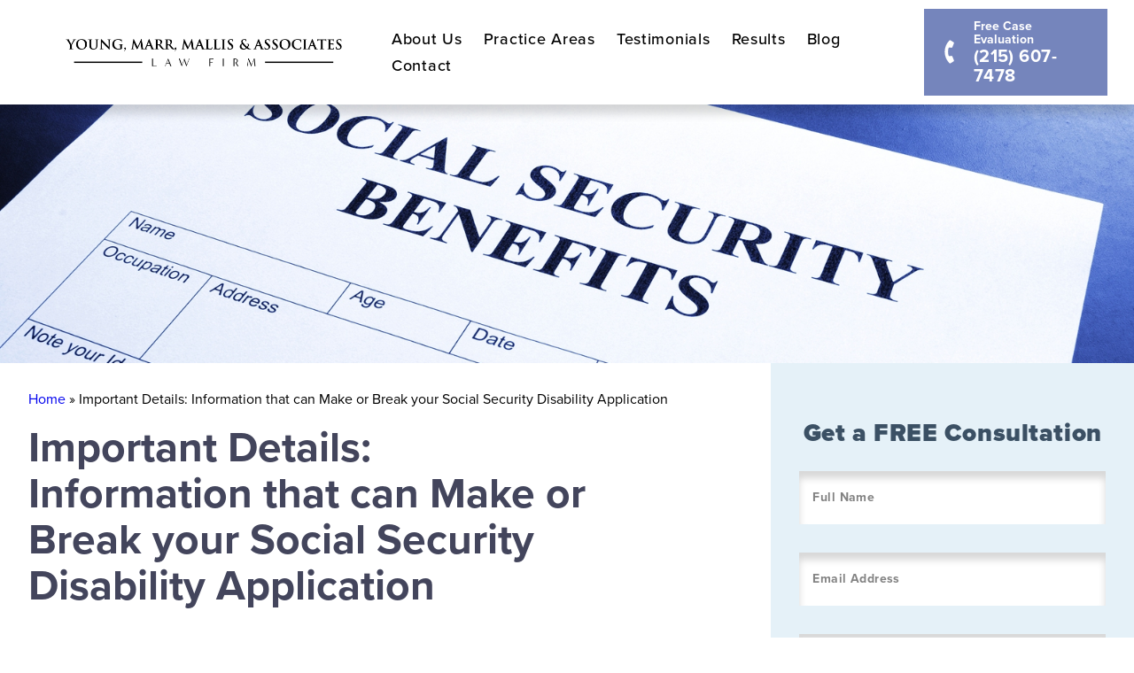

--- FILE ---
content_type: text/html; charset=UTF-8
request_url: https://www.youngmarrlaw.com/important-details-information-that-can-make-or-break-your-social-security-disability-application/
body_size: 21842
content:
<!-- Default Blog Template -->
<!DOCTYPE html>
<html lang="en">
<head>
	
	<!-- Google Tag Manager -->
<script>(function(w,d,s,l,i){w[l]=w[l]||[];w[l].push({'gtm.start':
new Date().getTime(),event:'gtm.js'});var f=d.getElementsByTagName(s)[0],
j=d.createElement(s),dl=l!='dataLayer'?'&l='+l:'';j.async=true;j.src=
'https://www.googletagmanager.com/gtm.js?id='+i+dl;f.parentNode.insertBefore(j,f);
})(window,document,'script','dataLayer','GTM-5S48KHC');</script>
<!-- End Google Tag Manager -->
	
    <meta charset="UTF-8">
    <meta http-equiv="X-UA-Compatible" content="IE=edge">
<script type="text/javascript">
/* <![CDATA[ */
 var gform;gform||(document.addEventListener("gform_main_scripts_loaded",function(){gform.scriptsLoaded=!0}),window.addEventListener("DOMContentLoaded",function(){gform.domLoaded=!0}),gform={domLoaded:!1,scriptsLoaded:!1,initializeOnLoaded:function(o){gform.domLoaded&&gform.scriptsLoaded?o():!gform.domLoaded&&gform.scriptsLoaded?window.addEventListener("DOMContentLoaded",o):document.addEventListener("gform_main_scripts_loaded",o)},hooks:{action:{},filter:{}},addAction:function(o,n,r,t){gform.addHook("action",o,n,r,t)},addFilter:function(o,n,r,t){gform.addHook("filter",o,n,r,t)},doAction:function(o){gform.doHook("action",o,arguments)},applyFilters:function(o){return gform.doHook("filter",o,arguments)},removeAction:function(o,n){gform.removeHook("action",o,n)},removeFilter:function(o,n,r){gform.removeHook("filter",o,n,r)},addHook:function(o,n,r,t,i){null==gform.hooks[o][n]&&(gform.hooks[o][n]=[]);var e=gform.hooks[o][n];null==i&&(i=n+"_"+e.length),gform.hooks[o][n].push({tag:i,callable:r,priority:t=null==t?10:t})},doHook:function(n,o,r){var t;if(r=Array.prototype.slice.call(r,1),null!=gform.hooks[n][o]&&((o=gform.hooks[n][o]).sort(function(o,n){return o.priority-n.priority}),o.forEach(function(o){"function"!=typeof(t=o.callable)&&(t=window[t]),"action"==n?t.apply(null,r):r[0]=t.apply(null,r)})),"filter"==n)return r[0]},removeHook:function(o,n,t,i){var r;null!=gform.hooks[o][n]&&(r=(r=gform.hooks[o][n]).filter(function(o,n,r){return!!(null!=i&&i!=o.tag||null!=t&&t!=o.priority)}),gform.hooks[o][n]=r)}}); 
/* ]]> */
</script>

    <meta name="viewport" content="width=device-width, initial-scale=1.0">
    
    <meta name='robots' content='max-image-preview:large' />
	<style>img:is([sizes="auto" i], [sizes^="auto," i]) { contain-intrinsic-size: 3000px 1500px }</style>
	
	<!-- This site is optimized with the Yoast SEO Premium plugin v15.5 - https://yoast.com/wordpress/plugins/seo/ -->
	<title>Information to Make or Break a Social Security Disability Application</title>
	<meta name="description" content="If you have questions about your SSD application, contact our Pennsylvania and New Jersey bankruptcy attorneys today." />
	<meta name="robots" content="index, follow, max-snippet:-1, max-image-preview:large, max-video-preview:-1" />
	<link rel="canonical" href="https://www.youngmarrlaw.com/important-details-information-that-can-make-or-break-your-social-security-disability-application/" />
	<meta property="og:locale" content="en_US" />
	<meta property="og:type" content="article" />
	<meta property="og:title" content="Information to Make or Break a Social Security Disability Application" />
	<meta property="og:description" content="If you have questions about your SSD application, contact our Pennsylvania and New Jersey bankruptcy attorneys today." />
	<meta property="og:url" content="https://www.youngmarrlaw.com/important-details-information-that-can-make-or-break-your-social-security-disability-application/" />
	<meta property="og:site_name" content="Young Marr &amp; Assoc" />
	<meta property="article:published_time" content="2013-08-22T20:49:26+00:00" />
	<meta property="article:modified_time" content="2022-04-05T20:27:54+00:00" />
	<meta property="og:image" content="https://www.youngmarrlaw.com/wp-content/uploads/2014/10/Social-Security-Benefits-2.jpg" />
	<meta property="og:image:width" content="1600" />
	<meta property="og:image:height" content="1063" />
	<meta name="twitter:card" content="summary_large_image" />
	<meta name="twitter:label1" content="Written by">
	<meta name="twitter:data1" content="mmoncada">
	<meta name="twitter:label2" content="Est. reading time">
	<meta name="twitter:data2" content="2 minutes">
	<script type="application/ld+json" class="yoast-schema-graph">{"@context":"https://schema.org","@graph":[{"@type":"WebSite","@id":"https://www.youngmarrlaw.com/#website","url":"https://www.youngmarrlaw.com/","name":"Young Marr &amp; Assoc","description":"","potentialAction":[{"@type":"SearchAction","target":"https://www.youngmarrlaw.com/?s={search_term_string}","query-input":"required name=search_term_string"}],"inLanguage":"en-US"},{"@type":"ImageObject","@id":"https://www.youngmarrlaw.com/important-details-information-that-can-make-or-break-your-social-security-disability-application/#primaryimage","inLanguage":"en-US","url":"https://www.youngmarrlaw.com/wp-content/uploads/2014/10/Social-Security-Benefits-2.jpg","width":1600,"height":1063,"caption":"Disability Lawyers in NJ"},{"@type":"WebPage","@id":"https://www.youngmarrlaw.com/important-details-information-that-can-make-or-break-your-social-security-disability-application/#webpage","url":"https://www.youngmarrlaw.com/important-details-information-that-can-make-or-break-your-social-security-disability-application/","name":"Information to Make or Break a Social Security Disability Application","isPartOf":{"@id":"https://www.youngmarrlaw.com/#website"},"primaryImageOfPage":{"@id":"https://www.youngmarrlaw.com/important-details-information-that-can-make-or-break-your-social-security-disability-application/#primaryimage"},"datePublished":"2013-08-22T20:49:26+00:00","dateModified":"2022-04-05T20:27:54+00:00","author":{"@id":"https://www.youngmarrlaw.com/#/schema/person/3b847642256559a41f1745f2e90662d5"},"description":"If you have questions about your SSD application, contact our Pennsylvania and New Jersey bankruptcy attorneys today.","breadcrumb":{"@id":"https://www.youngmarrlaw.com/important-details-information-that-can-make-or-break-your-social-security-disability-application/#breadcrumb"},"inLanguage":"en-US","potentialAction":[{"@type":"ReadAction","target":["https://www.youngmarrlaw.com/important-details-information-that-can-make-or-break-your-social-security-disability-application/"]}]},{"@type":"BreadcrumbList","@id":"https://www.youngmarrlaw.com/important-details-information-that-can-make-or-break-your-social-security-disability-application/#breadcrumb","itemListElement":[{"@type":"ListItem","position":1,"item":{"@type":"WebPage","@id":"https://www.youngmarrlaw.com/","url":"https://www.youngmarrlaw.com/","name":"Home"}},{"@type":"ListItem","position":2,"item":{"@type":"WebPage","@id":"https://www.youngmarrlaw.com/important-details-information-that-can-make-or-break-your-social-security-disability-application/","url":"https://www.youngmarrlaw.com/important-details-information-that-can-make-or-break-your-social-security-disability-application/","name":"Important Details: Information that can Make or Break your Social Security Disability Application"}}]},{"@type":"Person","@id":"https://www.youngmarrlaw.com/#/schema/person/3b847642256559a41f1745f2e90662d5","name":"mmoncada","image":{"@type":"ImageObject","@id":"https://www.youngmarrlaw.com/#personlogo","inLanguage":"en-US","url":"https://secure.gravatar.com/avatar/5d2ec59cb99b36423f60b2bf186f516ae44f3631cf2d50e8acacb4a95e6c7122?s=96&d=mm&r=g","caption":"mmoncada"},"sameAs":["https://www.youngmarrlaw.com"]}]}</script>
	<!-- / Yoast SEO Premium plugin. -->


<link rel='dns-prefetch' href='//use.fontawesome.com' />
<link rel='dns-prefetch' href='//unpkg.com' />
<link rel='dns-prefetch' href='//use.typekit.net' />
<script type="text/javascript">
/* <![CDATA[ */
window._wpemojiSettings = {"baseUrl":"https:\/\/s.w.org\/images\/core\/emoji\/16.0.1\/72x72\/","ext":".png","svgUrl":"https:\/\/s.w.org\/images\/core\/emoji\/16.0.1\/svg\/","svgExt":".svg","source":{"concatemoji":"https:\/\/www.youngmarrlaw.com\/wp-includes\/js\/wp-emoji-release.min.js?ver=6.8.3"}};
/*! This file is auto-generated */
!function(s,n){var o,i,e;function c(e){try{var t={supportTests:e,timestamp:(new Date).valueOf()};sessionStorage.setItem(o,JSON.stringify(t))}catch(e){}}function p(e,t,n){e.clearRect(0,0,e.canvas.width,e.canvas.height),e.fillText(t,0,0);var t=new Uint32Array(e.getImageData(0,0,e.canvas.width,e.canvas.height).data),a=(e.clearRect(0,0,e.canvas.width,e.canvas.height),e.fillText(n,0,0),new Uint32Array(e.getImageData(0,0,e.canvas.width,e.canvas.height).data));return t.every(function(e,t){return e===a[t]})}function u(e,t){e.clearRect(0,0,e.canvas.width,e.canvas.height),e.fillText(t,0,0);for(var n=e.getImageData(16,16,1,1),a=0;a<n.data.length;a++)if(0!==n.data[a])return!1;return!0}function f(e,t,n,a){switch(t){case"flag":return n(e,"\ud83c\udff3\ufe0f\u200d\u26a7\ufe0f","\ud83c\udff3\ufe0f\u200b\u26a7\ufe0f")?!1:!n(e,"\ud83c\udde8\ud83c\uddf6","\ud83c\udde8\u200b\ud83c\uddf6")&&!n(e,"\ud83c\udff4\udb40\udc67\udb40\udc62\udb40\udc65\udb40\udc6e\udb40\udc67\udb40\udc7f","\ud83c\udff4\u200b\udb40\udc67\u200b\udb40\udc62\u200b\udb40\udc65\u200b\udb40\udc6e\u200b\udb40\udc67\u200b\udb40\udc7f");case"emoji":return!a(e,"\ud83e\udedf")}return!1}function g(e,t,n,a){var r="undefined"!=typeof WorkerGlobalScope&&self instanceof WorkerGlobalScope?new OffscreenCanvas(300,150):s.createElement("canvas"),o=r.getContext("2d",{willReadFrequently:!0}),i=(o.textBaseline="top",o.font="600 32px Arial",{});return e.forEach(function(e){i[e]=t(o,e,n,a)}),i}function t(e){var t=s.createElement("script");t.src=e,t.defer=!0,s.head.appendChild(t)}"undefined"!=typeof Promise&&(o="wpEmojiSettingsSupports",i=["flag","emoji"],n.supports={everything:!0,everythingExceptFlag:!0},e=new Promise(function(e){s.addEventListener("DOMContentLoaded",e,{once:!0})}),new Promise(function(t){var n=function(){try{var e=JSON.parse(sessionStorage.getItem(o));if("object"==typeof e&&"number"==typeof e.timestamp&&(new Date).valueOf()<e.timestamp+604800&&"object"==typeof e.supportTests)return e.supportTests}catch(e){}return null}();if(!n){if("undefined"!=typeof Worker&&"undefined"!=typeof OffscreenCanvas&&"undefined"!=typeof URL&&URL.createObjectURL&&"undefined"!=typeof Blob)try{var e="postMessage("+g.toString()+"("+[JSON.stringify(i),f.toString(),p.toString(),u.toString()].join(",")+"));",a=new Blob([e],{type:"text/javascript"}),r=new Worker(URL.createObjectURL(a),{name:"wpTestEmojiSupports"});return void(r.onmessage=function(e){c(n=e.data),r.terminate(),t(n)})}catch(e){}c(n=g(i,f,p,u))}t(n)}).then(function(e){for(var t in e)n.supports[t]=e[t],n.supports.everything=n.supports.everything&&n.supports[t],"flag"!==t&&(n.supports.everythingExceptFlag=n.supports.everythingExceptFlag&&n.supports[t]);n.supports.everythingExceptFlag=n.supports.everythingExceptFlag&&!n.supports.flag,n.DOMReady=!1,n.readyCallback=function(){n.DOMReady=!0}}).then(function(){return e}).then(function(){var e;n.supports.everything||(n.readyCallback(),(e=n.source||{}).concatemoji?t(e.concatemoji):e.wpemoji&&e.twemoji&&(t(e.twemoji),t(e.wpemoji)))}))}((window,document),window._wpemojiSettings);
/* ]]> */
</script>
<style id='wp-emoji-styles-inline-css' type='text/css'>

	img.wp-smiley, img.emoji {
		display: inline !important;
		border: none !important;
		box-shadow: none !important;
		height: 1em !important;
		width: 1em !important;
		margin: 0 0.07em !important;
		vertical-align: -0.1em !important;
		background: none !important;
		padding: 0 !important;
	}
</style>
<link rel='stylesheet' id='wp-block-library-css' href='https://www.youngmarrlaw.com/wp-includes/css/dist/block-library/style.min.css?ver=6.8.3' type='text/css' media='all' />
<style id='classic-theme-styles-inline-css' type='text/css'>
/*! This file is auto-generated */
.wp-block-button__link{color:#fff;background-color:#32373c;border-radius:9999px;box-shadow:none;text-decoration:none;padding:calc(.667em + 2px) calc(1.333em + 2px);font-size:1.125em}.wp-block-file__button{background:#32373c;color:#fff;text-decoration:none}
</style>
<style id='global-styles-inline-css' type='text/css'>
:root{--wp--preset--aspect-ratio--square: 1;--wp--preset--aspect-ratio--4-3: 4/3;--wp--preset--aspect-ratio--3-4: 3/4;--wp--preset--aspect-ratio--3-2: 3/2;--wp--preset--aspect-ratio--2-3: 2/3;--wp--preset--aspect-ratio--16-9: 16/9;--wp--preset--aspect-ratio--9-16: 9/16;--wp--preset--color--black: #000000;--wp--preset--color--cyan-bluish-gray: #abb8c3;--wp--preset--color--white: #ffffff;--wp--preset--color--pale-pink: #f78da7;--wp--preset--color--vivid-red: #cf2e2e;--wp--preset--color--luminous-vivid-orange: #ff6900;--wp--preset--color--luminous-vivid-amber: #fcb900;--wp--preset--color--light-green-cyan: #7bdcb5;--wp--preset--color--vivid-green-cyan: #00d084;--wp--preset--color--pale-cyan-blue: #8ed1fc;--wp--preset--color--vivid-cyan-blue: #0693e3;--wp--preset--color--vivid-purple: #9b51e0;--wp--preset--gradient--vivid-cyan-blue-to-vivid-purple: linear-gradient(135deg,rgba(6,147,227,1) 0%,rgb(155,81,224) 100%);--wp--preset--gradient--light-green-cyan-to-vivid-green-cyan: linear-gradient(135deg,rgb(122,220,180) 0%,rgb(0,208,130) 100%);--wp--preset--gradient--luminous-vivid-amber-to-luminous-vivid-orange: linear-gradient(135deg,rgba(252,185,0,1) 0%,rgba(255,105,0,1) 100%);--wp--preset--gradient--luminous-vivid-orange-to-vivid-red: linear-gradient(135deg,rgba(255,105,0,1) 0%,rgb(207,46,46) 100%);--wp--preset--gradient--very-light-gray-to-cyan-bluish-gray: linear-gradient(135deg,rgb(238,238,238) 0%,rgb(169,184,195) 100%);--wp--preset--gradient--cool-to-warm-spectrum: linear-gradient(135deg,rgb(74,234,220) 0%,rgb(151,120,209) 20%,rgb(207,42,186) 40%,rgb(238,44,130) 60%,rgb(251,105,98) 80%,rgb(254,248,76) 100%);--wp--preset--gradient--blush-light-purple: linear-gradient(135deg,rgb(255,206,236) 0%,rgb(152,150,240) 100%);--wp--preset--gradient--blush-bordeaux: linear-gradient(135deg,rgb(254,205,165) 0%,rgb(254,45,45) 50%,rgb(107,0,62) 100%);--wp--preset--gradient--luminous-dusk: linear-gradient(135deg,rgb(255,203,112) 0%,rgb(199,81,192) 50%,rgb(65,88,208) 100%);--wp--preset--gradient--pale-ocean: linear-gradient(135deg,rgb(255,245,203) 0%,rgb(182,227,212) 50%,rgb(51,167,181) 100%);--wp--preset--gradient--electric-grass: linear-gradient(135deg,rgb(202,248,128) 0%,rgb(113,206,126) 100%);--wp--preset--gradient--midnight: linear-gradient(135deg,rgb(2,3,129) 0%,rgb(40,116,252) 100%);--wp--preset--font-size--small: 13px;--wp--preset--font-size--medium: 20px;--wp--preset--font-size--large: 36px;--wp--preset--font-size--x-large: 42px;--wp--preset--spacing--20: 0.44rem;--wp--preset--spacing--30: 0.67rem;--wp--preset--spacing--40: 1rem;--wp--preset--spacing--50: 1.5rem;--wp--preset--spacing--60: 2.25rem;--wp--preset--spacing--70: 3.38rem;--wp--preset--spacing--80: 5.06rem;--wp--preset--shadow--natural: 6px 6px 9px rgba(0, 0, 0, 0.2);--wp--preset--shadow--deep: 12px 12px 50px rgba(0, 0, 0, 0.4);--wp--preset--shadow--sharp: 6px 6px 0px rgba(0, 0, 0, 0.2);--wp--preset--shadow--outlined: 6px 6px 0px -3px rgba(255, 255, 255, 1), 6px 6px rgba(0, 0, 0, 1);--wp--preset--shadow--crisp: 6px 6px 0px rgba(0, 0, 0, 1);}:where(.is-layout-flex){gap: 0.5em;}:where(.is-layout-grid){gap: 0.5em;}body .is-layout-flex{display: flex;}.is-layout-flex{flex-wrap: wrap;align-items: center;}.is-layout-flex > :is(*, div){margin: 0;}body .is-layout-grid{display: grid;}.is-layout-grid > :is(*, div){margin: 0;}:where(.wp-block-columns.is-layout-flex){gap: 2em;}:where(.wp-block-columns.is-layout-grid){gap: 2em;}:where(.wp-block-post-template.is-layout-flex){gap: 1.25em;}:where(.wp-block-post-template.is-layout-grid){gap: 1.25em;}.has-black-color{color: var(--wp--preset--color--black) !important;}.has-cyan-bluish-gray-color{color: var(--wp--preset--color--cyan-bluish-gray) !important;}.has-white-color{color: var(--wp--preset--color--white) !important;}.has-pale-pink-color{color: var(--wp--preset--color--pale-pink) !important;}.has-vivid-red-color{color: var(--wp--preset--color--vivid-red) !important;}.has-luminous-vivid-orange-color{color: var(--wp--preset--color--luminous-vivid-orange) !important;}.has-luminous-vivid-amber-color{color: var(--wp--preset--color--luminous-vivid-amber) !important;}.has-light-green-cyan-color{color: var(--wp--preset--color--light-green-cyan) !important;}.has-vivid-green-cyan-color{color: var(--wp--preset--color--vivid-green-cyan) !important;}.has-pale-cyan-blue-color{color: var(--wp--preset--color--pale-cyan-blue) !important;}.has-vivid-cyan-blue-color{color: var(--wp--preset--color--vivid-cyan-blue) !important;}.has-vivid-purple-color{color: var(--wp--preset--color--vivid-purple) !important;}.has-black-background-color{background-color: var(--wp--preset--color--black) !important;}.has-cyan-bluish-gray-background-color{background-color: var(--wp--preset--color--cyan-bluish-gray) !important;}.has-white-background-color{background-color: var(--wp--preset--color--white) !important;}.has-pale-pink-background-color{background-color: var(--wp--preset--color--pale-pink) !important;}.has-vivid-red-background-color{background-color: var(--wp--preset--color--vivid-red) !important;}.has-luminous-vivid-orange-background-color{background-color: var(--wp--preset--color--luminous-vivid-orange) !important;}.has-luminous-vivid-amber-background-color{background-color: var(--wp--preset--color--luminous-vivid-amber) !important;}.has-light-green-cyan-background-color{background-color: var(--wp--preset--color--light-green-cyan) !important;}.has-vivid-green-cyan-background-color{background-color: var(--wp--preset--color--vivid-green-cyan) !important;}.has-pale-cyan-blue-background-color{background-color: var(--wp--preset--color--pale-cyan-blue) !important;}.has-vivid-cyan-blue-background-color{background-color: var(--wp--preset--color--vivid-cyan-blue) !important;}.has-vivid-purple-background-color{background-color: var(--wp--preset--color--vivid-purple) !important;}.has-black-border-color{border-color: var(--wp--preset--color--black) !important;}.has-cyan-bluish-gray-border-color{border-color: var(--wp--preset--color--cyan-bluish-gray) !important;}.has-white-border-color{border-color: var(--wp--preset--color--white) !important;}.has-pale-pink-border-color{border-color: var(--wp--preset--color--pale-pink) !important;}.has-vivid-red-border-color{border-color: var(--wp--preset--color--vivid-red) !important;}.has-luminous-vivid-orange-border-color{border-color: var(--wp--preset--color--luminous-vivid-orange) !important;}.has-luminous-vivid-amber-border-color{border-color: var(--wp--preset--color--luminous-vivid-amber) !important;}.has-light-green-cyan-border-color{border-color: var(--wp--preset--color--light-green-cyan) !important;}.has-vivid-green-cyan-border-color{border-color: var(--wp--preset--color--vivid-green-cyan) !important;}.has-pale-cyan-blue-border-color{border-color: var(--wp--preset--color--pale-cyan-blue) !important;}.has-vivid-cyan-blue-border-color{border-color: var(--wp--preset--color--vivid-cyan-blue) !important;}.has-vivid-purple-border-color{border-color: var(--wp--preset--color--vivid-purple) !important;}.has-vivid-cyan-blue-to-vivid-purple-gradient-background{background: var(--wp--preset--gradient--vivid-cyan-blue-to-vivid-purple) !important;}.has-light-green-cyan-to-vivid-green-cyan-gradient-background{background: var(--wp--preset--gradient--light-green-cyan-to-vivid-green-cyan) !important;}.has-luminous-vivid-amber-to-luminous-vivid-orange-gradient-background{background: var(--wp--preset--gradient--luminous-vivid-amber-to-luminous-vivid-orange) !important;}.has-luminous-vivid-orange-to-vivid-red-gradient-background{background: var(--wp--preset--gradient--luminous-vivid-orange-to-vivid-red) !important;}.has-very-light-gray-to-cyan-bluish-gray-gradient-background{background: var(--wp--preset--gradient--very-light-gray-to-cyan-bluish-gray) !important;}.has-cool-to-warm-spectrum-gradient-background{background: var(--wp--preset--gradient--cool-to-warm-spectrum) !important;}.has-blush-light-purple-gradient-background{background: var(--wp--preset--gradient--blush-light-purple) !important;}.has-blush-bordeaux-gradient-background{background: var(--wp--preset--gradient--blush-bordeaux) !important;}.has-luminous-dusk-gradient-background{background: var(--wp--preset--gradient--luminous-dusk) !important;}.has-pale-ocean-gradient-background{background: var(--wp--preset--gradient--pale-ocean) !important;}.has-electric-grass-gradient-background{background: var(--wp--preset--gradient--electric-grass) !important;}.has-midnight-gradient-background{background: var(--wp--preset--gradient--midnight) !important;}.has-small-font-size{font-size: var(--wp--preset--font-size--small) !important;}.has-medium-font-size{font-size: var(--wp--preset--font-size--medium) !important;}.has-large-font-size{font-size: var(--wp--preset--font-size--large) !important;}.has-x-large-font-size{font-size: var(--wp--preset--font-size--x-large) !important;}
:where(.wp-block-post-template.is-layout-flex){gap: 1.25em;}:where(.wp-block-post-template.is-layout-grid){gap: 1.25em;}
:where(.wp-block-columns.is-layout-flex){gap: 2em;}:where(.wp-block-columns.is-layout-grid){gap: 2em;}
:root :where(.wp-block-pullquote){font-size: 1.5em;line-height: 1.6;}
</style>
<link rel='stylesheet' id='typekit-css' href='https://use.typekit.net/yac6vhr.css?ver=6.8.3' type='text/css' media='all' />
<link rel='stylesheet' id='swiper-css-css' href='https://unpkg.com/swiper@7/swiper-bundle.min.css?ver=6.8.3' type='text/css' media='all' />
<link rel='stylesheet' id='styles-css' href='https://www.youngmarrlaw.com/wp-content/themes/youngmarrtheme/assets/css/main.css?ver=1.1.02' type='text/css' media='all' />
<link rel='stylesheet' id='media-queries-css' href='https://www.youngmarrlaw.com/wp-content/themes/youngmarrtheme/assets/css/media-queries.css?ver=1.1.02' type='text/css' media='all' />
<script type="text/javascript" src="https://www.youngmarrlaw.com/wp-includes/js/jquery/jquery.min.js?ver=3.7.1" id="jquery-core-js"></script>
<script type="text/javascript" src="https://www.youngmarrlaw.com/wp-includes/js/jquery/jquery-migrate.min.js?ver=3.4.1" id="jquery-migrate-js"></script>
<script type="text/javascript" src="https://use.fontawesome.com/releases/v5.15.4/js/all.js?ver=6.8.3" id="fontawesome-js"></script>
<script type="text/javascript" src="https://unpkg.com/swiper@7/swiper-bundle.min.js?ver=6.8.3" id="swiper-js-js"></script>
<link rel="https://api.w.org/" href="https://www.youngmarrlaw.com/wp-json/" /><link rel="alternate" title="JSON" type="application/json" href="https://www.youngmarrlaw.com/wp-json/wp/v2/posts/2500" /><link rel="EditURI" type="application/rsd+xml" title="RSD" href="https://www.youngmarrlaw.com/xmlrpc.php?rsd" />
<link rel='shortlink' href='https://www.youngmarrlaw.com/?p=2500' />
<link rel="alternate" title="oEmbed (JSON)" type="application/json+oembed" href="https://www.youngmarrlaw.com/wp-json/oembed/1.0/embed?url=https%3A%2F%2Fwww.youngmarrlaw.com%2Fimportant-details-information-that-can-make-or-break-your-social-security-disability-application%2F" />
<link rel="alternate" title="oEmbed (XML)" type="text/xml+oembed" href="https://www.youngmarrlaw.com/wp-json/oembed/1.0/embed?url=https%3A%2F%2Fwww.youngmarrlaw.com%2Fimportant-details-information-that-can-make-or-break-your-social-security-disability-application%2F&#038;format=xml" />
<script id='nitro-telemetry'>(()=>{window.NitroPack=window.NitroPack||{coreVersion:"na",isCounted:!1};let e=document.createElement("script");if(e.src="https://nitroscripts.com/cCntCsrtcBooSGcJjGMLhuYZsumzgUWe",e.async=!0,e.id="nitro-script",document.head.appendChild(e),!window.NitroPack.isCounted){window.NitroPack.isCounted=!0;let t=()=>{navigator.sendBeacon("https://to.getnitropack.com/p",JSON.stringify({siteId:"cCntCsrtcBooSGcJjGMLhuYZsumzgUWe",url:window.location.href,isOptimized:!!window.IS_NITROPACK,coreVersion:"na",missReason:window.NPTelemetryMetadata?.missReason||"",pageType:window.NPTelemetryMetadata?.pageType||"",isEligibleForOptimization:!!window.NPTelemetryMetadata?.isEligibleForOptimization}))};(()=>{let e=()=>new Promise(e=>{"complete"===document.readyState?e():window.addEventListener("load",e)}),i=()=>new Promise(e=>{document.prerendering?document.addEventListener("prerenderingchange",e,{once:!0}):e()}),a=async()=>{await i(),await e(),t()};a()})(),window.addEventListener("pageshow",e=>{if(e.persisted){let i=document.prerendering||self.performance?.getEntriesByType?.("navigation")[0]?.activationStart>0;"visible"!==document.visibilityState||i||t()}})}})();</script><link rel="icon" href="https://www.youngmarrlaw.com/wp-content/uploads/youngmarr-favicon.png" sizes="32x32" />
<link rel="icon" href="https://www.youngmarrlaw.com/wp-content/uploads/youngmarr-favicon.png" sizes="192x192" />
<link rel="apple-touch-icon" href="https://www.youngmarrlaw.com/wp-content/uploads/youngmarr-favicon.png" />
<meta name="msapplication-TileImage" content="https://www.youngmarrlaw.com/wp-content/uploads/youngmarr-favicon.png" />
		<style type="text/css" id="wp-custom-css">
			.majux-random-posts-list {
	padding: 0;
	margin:0;
	list-style: none;
	text-align: left;
}

.majux-random-posts-list li { 
	border-bottom: 1px solid #878787; 
	margin-bottom: 0;
}

.majux-random-posts-list li:last-child { border-bottom: 0; }

.majux-random-posts-list li a {
	font-weight: 700;
	color: #000;
	font-size: 18px;
	padding: 16px 0;
	display: block;
}



p.__title {
	font-weight: 900;
	font-size: 28px;
	letter-spacing: 0.56px;
	color: #3B5064;
	margin-bottom: 1em;	
}

.more-blogs.desktop { display: flex; }
.more-blogs.mobile { display: none; }


.review-us-links { list-style: none; }
.review-us-links li a {
	font-size: 30px;
	font-weight: 700;
	color: #3B5064;
	transition: 0.2s;
}

.review-us-links li a:hover {
	color: #ffa25b;
}

@media (max-width: 991px) {
	.more-blogs.desktop { display: none; }
	.more-blogs.mobile { display: block;}
}
		</style>
			<meta name="google-site-verification" content="VPca23o5kMcj851h3wdWYoQBVlS7_MpGIja62wu_LVA" />

         
</head>
<body class="wp-singular post-template-default single single-post postid-2500 single-format-standard wp-custom-logo wp-theme-youngmarrtheme">
	
	
	<!-- Google Tag Manager (noscript) -->
<noscript><iframe src="https://www.googletagmanager.com/ns.html?id=GTM-5S48KHC"
height="0" width="0" style="display:none;visibility:hidden"></iframe></noscript>
<!-- End Google Tag Manager (noscript) -->

    <header id="header-navigation" class="navigation">
        <a href="https://www.youngmarrlaw.com" class="custom-logo-link"><img src="https://www.youngmarrlaw.com/wp-content/themes/youngmarrtheme/assets/images/nav-logo.png" alt="Young, Marr, Mallis, & Deane Law Firm"></a>
        <div class="menu-main-navigation-container"><ul id="menu-main-navigation" class="menu nav-links"><li id="menu-item-35" class="menu-item menu-item-type-post_type menu-item-object-page menu-item-has-children menu-item-35"><a href="https://www.youngmarrlaw.com/about/">About Us</a>
<ul class="sub-menu">
	<li id="menu-item-16468" class="menu-item menu-item-type-custom menu-item-object-custom menu-item-has-children menu-item-16468"><a href="/#">Our Attorneys</a>
	<ul class="sub-menu">
		<li id="menu-item-83" class="menu-item menu-item-type-post_type menu-item-object-page menu-item-83"><a href="https://www.youngmarrlaw.com/about/paul-h-young/">Paul H. Young</a></li>
		<li id="menu-item-82" class="menu-item menu-item-type-post_type menu-item-object-page menu-item-82"><a href="https://www.youngmarrlaw.com/about/gail-marr/">Gail Marr</a></li>
		<li id="menu-item-84" class="menu-item menu-item-type-post_type menu-item-object-page menu-item-84"><a href="https://www.youngmarrlaw.com/about/paul-mallis/">Paul Mallis</a></li>
		<li id="menu-item-16126" class="menu-item menu-item-type-post_type menu-item-object-page menu-item-16126"><a href="https://www.youngmarrlaw.com/about/carol-mccullough/">Carol McCullough</a></li>
		<li id="menu-item-110" class="menu-item menu-item-type-post_type menu-item-object-page menu-item-110"><a href="https://www.youngmarrlaw.com/about/stephen-demaio/">Stephen Demaio</a></li>
		<li id="menu-item-16270" class="menu-item menu-item-type-post_type menu-item-object-page menu-item-16270"><a href="https://www.youngmarrlaw.com/about/ethan-paraboschi/">Ethan Paraboschi</a></li>
	</ul>
</li>
	<li id="menu-item-16467" class="menu-item menu-item-type-post_type menu-item-object-page menu-item-16467"><a href="https://www.youngmarrlaw.com/podcast/">Our Podcast</a></li>
</ul>
</li>
<li id="menu-item-37" class="menu-item menu-item-type-post_type menu-item-object-page menu-item-has-children menu-item-37"><a href="https://www.youngmarrlaw.com/practice-areas/">Practice Areas</a>
<ul class="sub-menu">
	<li id="menu-item-59" class="menu-item menu-item-type-post_type menu-item-object-page menu-item-has-children menu-item-59"><a href="https://www.youngmarrlaw.com/bankruptcy/">Bankruptcy Law</a>
	<ul class="sub-menu">
		<li id="menu-item-15485" class="menu-item menu-item-type-custom menu-item-object-custom menu-item-15485"><a href="https://www.youngmarrlaw.com/bankruptcy/chapter-7/">Chapter 7 Bankruptcy</a></li>
		<li id="menu-item-15486" class="menu-item menu-item-type-custom menu-item-object-custom menu-item-15486"><a href="https://www.youngmarrlaw.com/bankruptcy/chapter-13/">Chapter 13 Bankruptcy</a></li>
	</ul>
</li>
	<li id="menu-item-14378" class="menu-item menu-item-type-custom menu-item-object-custom menu-item-14378"><a href="https://www.ykacrim.com/">Criminal Defense</a></li>
	<li id="menu-item-86" class="menu-item menu-item-type-post_type menu-item-object-page menu-item-86"><a href="https://www.youngmarrlaw.com/disability/">Disability Law</a></li>
	<li id="menu-item-14846" class="menu-item menu-item-type-custom menu-item-object-custom menu-item-14846"><a href="/long-term-disability/">Long Term Disability</a></li>
	<li id="menu-item-87" class="menu-item menu-item-type-post_type menu-item-object-page menu-item-87"><a href="https://www.youngmarrlaw.com/personal-injury/">Personal Injury Law</a></li>
</ul>
</li>
<li id="menu-item-38" class="menu-item menu-item-type-post_type menu-item-object-page menu-item-38"><a href="https://www.youngmarrlaw.com/testimonials/">Testimonials</a></li>
<li id="menu-item-15510" class="menu-item menu-item-type-custom menu-item-object-custom menu-item-has-children menu-item-15510"><a href="#">Results</a>
<ul class="sub-menu">
	<li id="menu-item-15512" class="menu-item menu-item-type-custom menu-item-object-custom menu-item-15512"><a href="https://www.ykacrim.com/results/">Criminal Defense Results</a></li>
	<li id="menu-item-15511" class="menu-item menu-item-type-custom menu-item-object-custom menu-item-15511"><a href="https://www.youngmarrlaw.com/disability/results/">Disability Results</a></li>
</ul>
</li>
<li id="menu-item-106" class="menu-item menu-item-type-post_type menu-item-object-page current_page_parent menu-item-106"><a href="https://www.youngmarrlaw.com/blog/">Blog</a></li>
<li id="menu-item-36" class="menu-item menu-item-type-post_type menu-item-object-page menu-item-36"><a href="https://www.youngmarrlaw.com/contact/">Contact</a></li>
</ul></div>        <a href="tel:+12156077478" class="menu-btn">
            <div class="rightMenu">
                <div class="__boxLeft">
                    <span><i class="fas fa-phone"></i></span>
                </div>
                <div class="__boxRight">
                    <span>Free Case Evaluation</span>
                    <span>(215) 607-7478</span>
                </div>
            </div>
        </a>
    </header>

    <!-- Mobile Navigation Menu -->
    <header class="navigation-mobile">
        <div class="call-cta">
            <a href="tel:+12156077478" class="text" rel="nofollow noreferrer" target="_blank">
                <span>Call for a Free Case Review 24/7</span>
            </a>
            <a href="tel:+12156077478" class="phone" rel="nofollow noreferrer" target="_blank">(215) 607-7478</a>
            <a href="sms:+12156077478" class="sms" rel="nofollow noreferrer" target="_blank">OR <span>TEXT US</span></a>
        </div>
        <div class="header-wrapper">
            <div class="__logo">
                <a href="https://www.youngmarrlaw.com/" class="custom-logo-link" rel="home"><img width="780" height="70" src="https://www.youngmarrlaw.com/wp-content/uploads/2022/01/YoungMarr-logo-cropped.png" class="custom-logo" alt="Bucks County bankruptcy lawyer" decoding="async" fetchpriority="high" srcset="https://www.youngmarrlaw.com/wp-content/uploads/2022/01/YoungMarr-logo-cropped.png 780w, https://www.youngmarrlaw.com/wp-content/uploads/2022/01/YoungMarr-logo-cropped-300x27.png 300w, https://www.youngmarrlaw.com/wp-content/uploads/2022/01/YoungMarr-logo-cropped-768x69.png 768w" sizes="(max-width: 780px) 100vw, 780px" /></a>            </div>
            <div class="__icon  mobile-menu-button">
                <div class="hamburger"></div>
            </div>         
        </div>

        <div class="mobile-menu-wrapper">
            <div class="menu-main-navigation-container"><ul id="menu-main-navigation-1" class="nav-links"><li class="menu-item menu-item-type-post_type menu-item-object-page menu-item-has-children menu-item-35"><a href="https://www.youngmarrlaw.com/about/">About Us</a>
<ul class="sub-menu">
	<li class="menu-item menu-item-type-custom menu-item-object-custom menu-item-has-children menu-item-16468"><a href="/#">Our Attorneys</a>
	<ul class="sub-menu">
		<li class="menu-item menu-item-type-post_type menu-item-object-page menu-item-83"><a href="https://www.youngmarrlaw.com/about/paul-h-young/">Paul H. Young</a></li>
		<li class="menu-item menu-item-type-post_type menu-item-object-page menu-item-82"><a href="https://www.youngmarrlaw.com/about/gail-marr/">Gail Marr</a></li>
		<li class="menu-item menu-item-type-post_type menu-item-object-page menu-item-84"><a href="https://www.youngmarrlaw.com/about/paul-mallis/">Paul Mallis</a></li>
		<li class="menu-item menu-item-type-post_type menu-item-object-page menu-item-16126"><a href="https://www.youngmarrlaw.com/about/carol-mccullough/">Carol McCullough</a></li>
		<li class="menu-item menu-item-type-post_type menu-item-object-page menu-item-110"><a href="https://www.youngmarrlaw.com/about/stephen-demaio/">Stephen Demaio</a></li>
		<li class="menu-item menu-item-type-post_type menu-item-object-page menu-item-16270"><a href="https://www.youngmarrlaw.com/about/ethan-paraboschi/">Ethan Paraboschi</a></li>
	</ul>
</li>
	<li class="menu-item menu-item-type-post_type menu-item-object-page menu-item-16467"><a href="https://www.youngmarrlaw.com/podcast/">Our Podcast</a></li>
</ul>
</li>
<li class="menu-item menu-item-type-post_type menu-item-object-page menu-item-has-children menu-item-37"><a href="https://www.youngmarrlaw.com/practice-areas/">Practice Areas</a>
<ul class="sub-menu">
	<li class="menu-item menu-item-type-post_type menu-item-object-page menu-item-has-children menu-item-59"><a href="https://www.youngmarrlaw.com/bankruptcy/">Bankruptcy Law</a>
	<ul class="sub-menu">
		<li class="menu-item menu-item-type-custom menu-item-object-custom menu-item-15485"><a href="https://www.youngmarrlaw.com/bankruptcy/chapter-7/">Chapter 7 Bankruptcy</a></li>
		<li class="menu-item menu-item-type-custom menu-item-object-custom menu-item-15486"><a href="https://www.youngmarrlaw.com/bankruptcy/chapter-13/">Chapter 13 Bankruptcy</a></li>
	</ul>
</li>
	<li class="menu-item menu-item-type-custom menu-item-object-custom menu-item-14378"><a href="https://www.ykacrim.com/">Criminal Defense</a></li>
	<li class="menu-item menu-item-type-post_type menu-item-object-page menu-item-86"><a href="https://www.youngmarrlaw.com/disability/">Disability Law</a></li>
	<li class="menu-item menu-item-type-custom menu-item-object-custom menu-item-14846"><a href="/long-term-disability/">Long Term Disability</a></li>
	<li class="menu-item menu-item-type-post_type menu-item-object-page menu-item-87"><a href="https://www.youngmarrlaw.com/personal-injury/">Personal Injury Law</a></li>
</ul>
</li>
<li class="menu-item menu-item-type-post_type menu-item-object-page menu-item-38"><a href="https://www.youngmarrlaw.com/testimonials/">Testimonials</a></li>
<li class="menu-item menu-item-type-custom menu-item-object-custom menu-item-has-children menu-item-15510"><a href="#">Results</a>
<ul class="sub-menu">
	<li class="menu-item menu-item-type-custom menu-item-object-custom menu-item-15512"><a href="https://www.ykacrim.com/results/">Criminal Defense Results</a></li>
	<li class="menu-item menu-item-type-custom menu-item-object-custom menu-item-15511"><a href="https://www.youngmarrlaw.com/disability/results/">Disability Results</a></li>
</ul>
</li>
<li class="menu-item menu-item-type-post_type menu-item-object-page current_page_parent menu-item-106"><a href="https://www.youngmarrlaw.com/blog/">Blog</a></li>
<li class="menu-item menu-item-type-post_type menu-item-object-page menu-item-36"><a href="https://www.youngmarrlaw.com/contact/">Contact</a></li>
</ul></div>     
            <div class="close-menu-button">Close</div>
        </div>
        <div class="page-overlay"></div>
    </header>



<!-- Main Container -->
<div class="container">

<!--AUTHOR SCHEMA-->
<script type="application/ld+json">
{
  "@context": "https://schema.org",
  "@type": "Article",
  "mainEntityOfPage": {
    "@type": "WebPage",
    "@id": "https://www.youngmarrlaw.com/important-details-information-that-can-make-or-break-your-social-security-disability-application/"
  },
  "headline": "Important Details: Information that can Make or Break your Social Security Disability Application",
  "image": "https://www.youngmarrlaw.com/wp-content/uploads/2022/01/YoungMarr-logo-cropped.png",  
  "author" : {
     "@type": "Person",
      "name": "Paul H. Young",
      "url": "https://www.youngmarrlaw.com/about/paul-h-young/",
      "image": "https://www.youngmarrlaw.com/wp-content/uploads/2021/11/paul-headshot.png",
      "affiliation": [
        "Young, Marr, Mallis & Associates Law Firm",
        "National Organization of Social Security Claimant Representatives",
        "National Association of Consumer Bankruptcy Attorneys",
        "American Bankruptcy Institute",
        "PA Bar Institute"
      ],
      "sameAs": [
          "https://www.avvo.com/attorneys/19020-pa-paul-young-1614891.html",
          "https://www.thelawyersofdistinction.com/profile/paul-young/"
   ],
   "award": [
        "Five Star Google Rating"
        ]
  }
}
</script>

<!--ORGANIZATION SCHEMA-->
<script type="application/ld+json">
{
  "@context": "https://schema.org",
  "@type": "Organization",
  "name": "Young, Marr, Mallis & Associates Law Firm",
  "url": "https://www.youngmarrlaw.com/",
  "logo": "https://www.youngmarrlaw.com/wp-content/uploads/2022/01/YoungMarr-logo-cropped.png",
  "sameAs": [
    "https://www.facebook.com/youngmarrlaw/"
  ]
}
</script>

    <div class="header-featured-image">
        <img src="https://www.youngmarrlaw.com/wp-content/uploads/2014/10/Social-Security-Benefits-2.jpg" alt="Disability Lawyers in NJ">
    </div>

<div class="page-content">
	<div class="__left">
		<div class="content clearfix">	
			
			<div id="breadcrumbs" style="margin-bottom: 20px;"><span><span><a href="https://www.youngmarrlaw.com/">Home</a> » <span class="breadcrumb_last" aria-current="page">Important Details: Information that can Make or Break your Social Security Disability Application</span></span></span></div>
			<h1>Important Details: Information that can Make or Break your Social Security Disability Application</h1>
				

			
            <p>Applying for disability benefits for the first time can be a complex process. Trying to accumulate the right information and complete all the forms required on time is difficult on your own. <a href="https://www.youngmarrlaw.com/request-denied-common-mistakes-that-ruin-your-social-security-disability-application/">Mistakes happen</a> &#8212; and when the Social Security Administration gets a hold of the application &#8212; those seemingly tiny errors may lead to a swift rejection. Here&#8217;s what our disability lawyers do for every client to catch the small slip-ups before they balloon into the kind of full-fledged problems that can undermine their efforts to win clients the benefits they&#8217;re entitled to under the law.</p>
<h2>Listing all Known Physical and Mental Impairments</h2>
<p>Regardless of how you perceive their relevance to your current disability, examiners still want to review medical documentation of every physical and mental impairment you may be dealing with currently. The complete medical perspective is necessary to create an accurate picture of your functional capacity and how your current condition may affect you going forward. You&#8217;ll need to include medical documentation detailing when the impairments began and the impact they&#8217;ve had on your ability to work. Failing to do so could lead to a prompt rejection of the claim for benefits.</p>
<h2>Failing to Provide Current Medical Records</h2>
<p>Outdated medical records won&#8217;t help you or anyone else obtain disability through the federal government. Your claim needs current medical records and treatment documentation from your treating physician who has seen you recently &#8212; preferably within the last six months. This paperwork can be the single strongest piece of evidence in having your application approved or denied. If you don&#8217;t provide up-to-date records, the SSA may require you to attend an independent medical exam to determine your level of functional capacity. If you&#8217;d like to receive disability benefits from the Social Security Administration, you&#8217;ll need to attend that appointment and cooperate. Ducking out on the good doctor, in this case, isn&#8217;t wise, because it could signal you&#8217;re not being truthful about the nature of your injury or illness.</p>
<h2>Sufficient Work History to Qualify</h2>
<p>SSDI is not an entitlement program, meaning that you don&#8217;t simply qualify for this benefit because of a low income. In fact, earning a taxable wage over a number of years is necessary to qualify. You pay into the system so you can withdraw funds when an injury or illness prevents you from providing for yourself. If you haven&#8217;t worked a sufficient number of years to obtain the requisite work credits &#8212; and aren&#8217;t a dependent child of an eligible parent &#8212;  the chances of you qualifying for SSDI are slim. A thorough review of your claim and situation from our experienced legal team can provide a clearer picture of your application&#8217;s strengths and weaknesses.</p>
<p>If you have <a href="https://www.youngmarrlaw.com/the-best-questions-to-ask-about-social-security-disability/">questions about your Social Security Disability application</a>, contact our law offices today. Our attorneys have helped thousands recover the benefits they deserve and won crucial appeals for those who have received first-time denials. Call today for a free consultation, and remember, if we don&#8217;t win money for you, then you don&#8217;t owe us a dime.</p>

        		</div>

			</div>
	<div class="__right">
		<div class="sidebar">   
    <h2 class="__title">
        Get a FREE Consultation
    </h2>
    <div class="contact-form">
                            <script type="text/javascript"></script>
                <div class='gf_browser_unknown gform_wrapper gravity-theme' id='gform_wrapper_2' ><div id='gf_2' class='gform_anchor' tabindex='-1'></div><form method='post' enctype='multipart/form-data' target='gform_ajax_frame_2' id='gform_2'  action='/important-details-information-that-can-make-or-break-your-social-security-disability-application/#gf_2' novalidate>
                        <div class='gform_body gform-body'><div id='gform_fields_2' class='gform_fields top_label form_sublabel_below description_below'><div id="field_2_5"  class="gfield gfield--width-full gfield_contains_required field_sublabel_below field_description_below hidden_label gfield_visibility_visible"  data-js-reload="field_2_5"><label class='gfield_label' for='input_2_5' >Full Name<span class="gfield_required"><span class="gfield_required gfield_required_text">(Required)</span></span></label><div class='ginput_container ginput_container_text'><input name='input_5' id='input_2_5' type='text' value='' class='large'   tabindex='49' placeholder='Full Name' aria-required="true" aria-invalid="false"   /> </div></div><div id="field_2_2"  class="gfield gfield--width-full gfield_contains_required field_sublabel_below field_description_below hidden_label gfield_visibility_visible"  data-js-reload="field_2_2"><label class='gfield_label' for='input_2_2' >Email<span class="gfield_required"><span class="gfield_required gfield_required_text">(Required)</span></span></label><div class='ginput_container ginput_container_email'>
                            <input name='input_2' id='input_2_2' type='email' value='' class='large' tabindex='50'  placeholder='Email Address' aria-required="true" aria-invalid="false"  />
                        </div></div><div id="field_2_3"  class="gfield gfield--width-full gfield_contains_required field_sublabel_below field_description_below hidden_label gfield_visibility_visible"  data-js-reload="field_2_3"><label class='gfield_label' for='input_2_3' >Phone<span class="gfield_required"><span class="gfield_required gfield_required_text">(Required)</span></span></label><div class='ginput_container ginput_container_phone'><input name='input_3' id='input_2_3' type='tel' value='' class='large' tabindex='51' placeholder='Phone Number' aria-required="true" aria-invalid="false"   /></div></div><div id="field_2_7"  class="gfield gfield--width-full gfield_contains_required field_sublabel_below field_description_below hidden_label gfield_visibility_visible"  data-js-reload="field_2_7"><label class='gfield_label' for='input_2_7' >City/State<span class="gfield_required"><span class="gfield_required gfield_required_text">(Required)</span></span></label><div class='ginput_container ginput_container_text'><input name='input_7' id='input_2_7' type='text' value='' class='large'   tabindex='52' placeholder='City/State' aria-required="true" aria-invalid="false"   /> </div></div><div id="field_2_4"  class="gfield gfield_contains_required field_sublabel_below field_description_below hidden_label gfield_visibility_visible"  data-js-reload="field_2_4"><label class='gfield_label' for='input_2_4' >Message<span class="gfield_required"><span class="gfield_required gfield_required_text">(Required)</span></span></label><div class='ginput_container ginput_container_textarea'><textarea name='input_4' id='input_2_4' class='textarea large' tabindex='53'   placeholder='Please Describe Your Case' aria-required="true" aria-invalid="false"   rows='10' cols='50'></textarea></div></div></div></div>
        <div class='gform_footer top_label'> <input type='submit' id='gform_submit_button_2' class='gform_button button' value='Submit' tabindex='54' onclick='if(window["gf_submitting_2"]){return false;}  if( !jQuery("#gform_2")[0].checkValidity || jQuery("#gform_2")[0].checkValidity()){window["gf_submitting_2"]=true;}  ' onkeypress='if( event.keyCode == 13 ){ if(window["gf_submitting_2"]){return false;} if( !jQuery("#gform_2")[0].checkValidity || jQuery("#gform_2")[0].checkValidity()){window["gf_submitting_2"]=true;}  jQuery("#gform_2").trigger("submit",[true]); }' /> <input type='hidden' name='gform_ajax' value='form_id=2&amp;title=&amp;description=&amp;tabindex=49' />
            <input type='hidden' class='gform_hidden' name='is_submit_2' value='1' />
            <input type='hidden' class='gform_hidden' name='gform_submit' value='2' />
            
            <input type='hidden' class='gform_hidden' name='gform_unique_id' value='' />
            <input type='hidden' class='gform_hidden' name='state_2' value='WyJbXSIsIjFlMGE3MjQxMzhjYjRiYWJjMzI3Y2E5YWE4NDZjMzNjIl0=' />
            <input type='hidden' class='gform_hidden' name='gform_target_page_number_2' id='gform_target_page_number_2' value='0' />
            <input type='hidden' class='gform_hidden' name='gform_source_page_number_2' id='gform_source_page_number_2' value='1' />
            <input type='hidden' name='gform_field_values' value='' />
            
        </div>
                        </form>
                        </div>
                <iframe style='display:none;width:0px;height:0px;' src='about:blank' name='gform_ajax_frame_2' id='gform_ajax_frame_2' title='This iframe contains the logic required to handle Ajax powered Gravity Forms.'></iframe>
                <script type="text/javascript">
/* <![CDATA[ */
 gform.initializeOnLoaded( function() {gformInitSpinner( 2, 'https://www.youngmarrlaw.com/wp-content/plugins/gravityforms/images/spinner.svg' );jQuery('#gform_ajax_frame_2').on('load',function(){var contents = jQuery(this).contents().find('*').html();var is_postback = contents.indexOf('GF_AJAX_POSTBACK') >= 0;if(!is_postback){return;}var form_content = jQuery(this).contents().find('#gform_wrapper_2');var is_confirmation = jQuery(this).contents().find('#gform_confirmation_wrapper_2').length > 0;var is_redirect = contents.indexOf('gformRedirect(){') >= 0;var is_form = form_content.length > 0 && ! is_redirect && ! is_confirmation;var mt = parseInt(jQuery('html').css('margin-top'), 10) + parseInt(jQuery('body').css('margin-top'), 10) + 100;if(is_form){jQuery('#gform_wrapper_2').html(form_content.html());if(form_content.hasClass('gform_validation_error')){jQuery('#gform_wrapper_2').addClass('gform_validation_error');} else {jQuery('#gform_wrapper_2').removeClass('gform_validation_error');}setTimeout( function() { /* delay the scroll by 50 milliseconds to fix a bug in chrome */ jQuery(document).scrollTop(jQuery('#gform_wrapper_2').offset().top - mt); }, 50 );if(window['gformInitDatepicker']) {gformInitDatepicker();}if(window['gformInitPriceFields']) {gformInitPriceFields();}var current_page = jQuery('#gform_source_page_number_2').val();gformInitSpinner( 2, 'https://www.youngmarrlaw.com/wp-content/plugins/gravityforms/images/spinner.svg' );jQuery(document).trigger('gform_page_loaded', [2, current_page]);window['gf_submitting_2'] = false;}else if(!is_redirect){var confirmation_content = jQuery(this).contents().find('.GF_AJAX_POSTBACK').html();if(!confirmation_content){confirmation_content = contents;}setTimeout(function(){jQuery('#gform_wrapper_2').replaceWith(confirmation_content);jQuery(document).scrollTop(jQuery('#gf_2').offset().top - mt);jQuery(document).trigger('gform_confirmation_loaded', [2]);window['gf_submitting_2'] = false;wp.a11y.speak(jQuery('#gform_confirmation_message_2').text());}, 50);}else{jQuery('#gform_2').append(contents);if(window['gformRedirect']) {gformRedirect();}}jQuery(document).trigger('gform_post_render', [2, current_page]);} );} ); 
/* ]]> */
</script>
            </div>
    
        
    <hr>    
    <div class="subsection">
        <div class="swiper swiper-sidebar-testimonials">
    <!-- Additional required wrapper -->
    <div class="swiper-wrapper">
        <!-- Slides -->
                        <div class="swiper-slide">
        	            <div class="sidebar-testimonial">
                <div class="inner">
                    <div class="rating" style="margin-bottom: 25px;">
                                                <i class="fas fa-star"></i>
                                                <i class="fas fa-star"></i>
                                                <i class="fas fa-star"></i>
                                                <i class="fas fa-star"></i>
                                                <i class="fas fa-star"></i>
                                            </div>  
                    <div class="testimonial__content">
                        <p class="testimonial__highlight">Our family will always remember what Ethan did for us.</p>
                        <p>There are moments in life when everything feels like it’s hanging by a thread — and that was our family before we found Ethan Paraboschi. From the very first conversation, it was clear we weren’t just hiring an attorney; we were gaining an unwavering advocate who genuinely cared about the person at the center of the case. Ethan guided us through three serious charges...with a level of composure and clarity that immediately eased the weight on our shoulders. He didn’t just “handle” the case; he owned it, digging into every detail, preparing us at every step, and making sure we always felt informed rather than afraid. Our family will always remember what Ethan did for us. If you need an attorney who combines sharp legal skill with genuine humanity, someone who shows up fully for you when everything is on the line, Ethan Paraboschi is that person. We could not recommend him more.</p>
                    </div>
                    <div class="testimonial__meta d-flex align-items-center">
                        <div class="google-image"></div>
                        <div class="name-source">
                            <span class="name">Kaiyen L.</span><br>
                        </div>
                    </div>                      
                </div>
            </div>
        	        </div>
                <div class="swiper-slide">
        	            <div class="sidebar-testimonial">
                <div class="inner">
                    <div class="rating" style="margin-bottom: 25px;">
                                                <i class="fas fa-star"></i>
                                                <i class="fas fa-star"></i>
                                                <i class="fas fa-star"></i>
                                                <i class="fas fa-star"></i>
                                                <i class="fas fa-star"></i>
                                            </div>  
                    <div class="testimonial__content">
                        <p class="testimonial__highlight">Thoroughly explained the process and really made me feel at ease.</p>
                        <p>Highly recommend this attorney for bankruptcy. Thoroughly explained the process and really made me feel at ease.</p>
                    </div>
                    <div class="testimonial__meta d-flex align-items-center">
                        <div class="google-image"></div>
                        <div class="name-source">
                            <span class="name">Brandon P.</span><br>
                        </div>
                    </div>                      
                </div>
            </div>
        	        </div>
                <div class="swiper-slide">
        	            <div class="sidebar-testimonial">
                <div class="inner">
                    <div class="rating" style="margin-bottom: 25px;">
                                                <i class="fas fa-star"></i>
                                                <i class="fas fa-star"></i>
                                                <i class="fas fa-star"></i>
                                                <i class="fas fa-star"></i>
                                                <i class="fas fa-star"></i>
                                            </div>  
                    <div class="testimonial__content">
                        <p class="testimonial__highlight">The case was very hard but yet I was able to pull through with the grace of God and this agency.</p>
                        <p>The case was very hard but yet I was able to pull through with the grace of God and this agency. I really suggest this agency for anyone who is in need of assistance with bankruptcy or debt or any financial assistance.</p>
                    </div>
                    <div class="testimonial__meta d-flex align-items-center">
                        <div class="google-image"></div>
                        <div class="name-source">
                            <span class="name">Monise C.</span><br>
                        </div>
                    </div>                      
                </div>
            </div>
        	        </div>
                <div class="swiper-slide">
        	            <div class="sidebar-testimonial">
                <div class="inner">
                    <div class="rating" style="margin-bottom: 25px;">
                                                <i class="fas fa-star"></i>
                                                <i class="fas fa-star"></i>
                                                <i class="fas fa-star"></i>
                                                <i class="fas fa-star"></i>
                                                <i class="fas fa-star"></i>
                                            </div>  
                    <div class="testimonial__content">
                        <p class="testimonial__highlight">Would definitely use them again.</p>
                        <p>Detailed, responsive, would definitely use them again.</p>
                    </div>
                    <div class="testimonial__meta d-flex align-items-center">
                        <div class="google-image"></div>
                        <div class="name-source">
                            <span class="name">Stefan G.</span><br>
                        </div>
                    </div>                      
                </div>
            </div>
        	        </div>
                <div class="swiper-slide">
        	            <div class="sidebar-testimonial">
                <div class="inner">
                    <div class="rating" style="margin-bottom: 25px;">
                                                <i class="fas fa-star"></i>
                                                <i class="fas fa-star"></i>
                                                <i class="fas fa-star"></i>
                                                <i class="fas fa-star"></i>
                                                <i class="fas fa-star"></i>
                                            </div>  
                    <div class="testimonial__content">
                        <p class="testimonial__highlight">They made a stressful situation easy. </p>
                        <p>They made a stressful situation easy. The process was seamless and they explained everything clearly, answered my questions and made me feel comfortable and respected. Highly recommend.</p>
                    </div>
                    <div class="testimonial__meta d-flex align-items-center">
                        <div class="google-image"></div>
                        <div class="name-source">
                            <span class="name">Hillary H., Client</span><br>
                        </div>
                    </div>                      
                </div>
            </div>
        	        </div>
                <div class="swiper-slide">
        	        		<img src="https://www.youngmarrlaw.com/wp-content/uploads/Tile01.png" alt="pennsylvania bankruptcy attorney">
        	        </div>
                <div class="swiper-slide">
        	            <div class="sidebar-testimonial">
                <div class="inner">
                    <div class="rating" style="margin-bottom: 25px;">
                                                <i class="fas fa-star"></i>
                                                <i class="fas fa-star"></i>
                                                <i class="fas fa-star"></i>
                                                <i class="fas fa-star"></i>
                                                <i class="fas fa-star"></i>
                                            </div>  
                    <div class="testimonial__content">
                        <p class="testimonial__highlight">I feel they went above and beyond.</p>
                        <p>I could not be happier with the service I received from Paul Young. He was available to speak to me all the time. Elayne is amazing as well! She too was always available for anything I needed. They made going through the process much easier, as they helped me with everything, answered all my questions. I feel they went above and beyond. I really could not have done this without them. I highly recommend Paul Young!</p>
                    </div>
                    <div class="testimonial__meta d-flex align-items-center">
                        <div class="google-image"></div>
                        <div class="name-source">
                            <span class="name">Adrienne G., Client</span><br>
                        </div>
                    </div>                      
                </div>
            </div>
        	        </div>
                <div class="swiper-slide">
        	            <div class="sidebar-testimonial">
                <div class="inner">
                    <div class="rating" style="margin-bottom: 25px;">
                                                <i class="fas fa-star"></i>
                                                <i class="fas fa-star"></i>
                                                <i class="fas fa-star"></i>
                                                <i class="fas fa-star"></i>
                                                <i class="fas fa-star"></i>
                                            </div>  
                    <div class="testimonial__content">
                        <p class="testimonial__highlight">Most important, the lawyers and staff are very nice people.</p>
                        <p>Very easy to deal with. The assistance and guidance received for my social security disability insurance (SSDI) hearing was key to my gaining acceptance (I failed 2 times previously). Most important, the lawyers and staff are very nice people.</p>
                    </div>
                    <div class="testimonial__meta d-flex align-items-center">
                        <div class="google-image"></div>
                        <div class="name-source">
                            <span class="name">Scott O., Disability Client</span><br>
                        </div>
                    </div>                      
                </div>
            </div>
        	        </div>
                <div class="swiper-slide">
        	            <div class="sidebar-testimonial">
                <div class="inner">
                    <div class="rating" style="margin-bottom: 25px;">
                                                <i class="fas fa-star"></i>
                                                <i class="fas fa-star"></i>
                                                <i class="fas fa-star"></i>
                                                <i class="fas fa-star"></i>
                                                <i class="fas fa-star"></i>
                                            </div>  
                    <div class="testimonial__content">
                        <p class="testimonial__highlight">Met me at every hearing and my charges were dropped.</p>
                        <p>Ethan Paraboshi was my attorney who handled my criminal case. Met me at every hearing and my charges were dropped… will recommend this firm.
Thanks again Ethan.</p>
                    </div>
                    <div class="testimonial__meta d-flex align-items-center">
                        <div class="google-image"></div>
                        <div class="name-source">
                            <span class="name">Bill G., Criminal Defense Client</span><br>
                        </div>
                    </div>                      
                </div>
            </div>
        	        </div>
                <div class="swiper-slide">
        	            <div class="sidebar-testimonial">
                <div class="inner">
                    <div class="rating" style="margin-bottom: 25px;">
                                                <i class="fas fa-star"></i>
                                                <i class="fas fa-star"></i>
                                                <i class="fas fa-star"></i>
                                                <i class="fas fa-star"></i>
                                                <i class="fas fa-star"></i>
                                            </div>  
                    <div class="testimonial__content">
                        <p class="testimonial__highlight">I finally found the perfect law firm to help me after previous bad experiences with other law firms.</p>
                        <p>I finally found the perfect law firm to help me after previous bad experiences with other law firms. Young, Marr and Associates was dedicated to helping me and very experienced. I was so thankful that the attorney assigned to me was Ethan Paraboschi. I had all great interactions with Ethan as it was obvious he was dedicated and experienced. He reviewed the Pros and Cons of the next step and provided facts to help me make the right decisions. I was very confident in his recommendations. He educated me on the benefits of proper mitigation. I totally trusted his advice. Thanks to his knowledge and leadership my Sentencing Hearing was a positive outcome in my favor. My family was present to support me and afterwards each of my three family members said "Your Lawyer did a great job. He was good". We were all so thankful for his actions and I am so blessed by the results. Ethan Paraboschi afterwards still offered to assist me if needed in the future. I am grateful Ethan and his law firm were there for me. Call them first for legal counsel. So glad I called them.</p>
                    </div>
                    <div class="testimonial__meta d-flex align-items-center">
                        <div class="google-image"></div>
                        <div class="name-source">
                            <span class="name">Russell N., Bankruptcy Client</span><br>
                        </div>
                    </div>                      
                </div>
            </div>
        	        </div>
                <div class="swiper-slide">
        	            <div class="sidebar-testimonial">
                <div class="inner">
                    <div class="rating" style="margin-bottom: 25px;">
                                                <i class="fas fa-star"></i>
                                                <i class="fas fa-star"></i>
                                                <i class="fas fa-star"></i>
                                                <i class="fas fa-star"></i>
                                                <i class="fas fa-star"></i>
                                            </div>  
                    <div class="testimonial__content">
                        <p class="testimonial__highlight">Paul Young is a brilliant attorney with a vast wealth of legal knowledge.</p>
                        <p>Paul Young is a brilliant attorney with a vast wealth of legal knowledge.

He personally oversees all aspects of each case that his firm handles. From the initial consultation to the successful resolution of my case, Paul communicated each legal step clearly and concisely in layman’s terms. As well, I was kept constantly updated on the status of my case by his associates. Ann was readily available to answer any and all questions without hesitation or delay. She is an invaluable associate of Young, Marr & Associates.

I highly recommend this law firm.</p>
                    </div>
                    <div class="testimonial__meta d-flex align-items-center">
                        <div class="google-image"></div>
                        <div class="name-source">
                            <span class="name">James W., Bankruptcy Client</span><br>
                        </div>
                    </div>                      
                </div>
            </div>
        	        </div>
                <div class="swiper-slide">
        	            <div class="sidebar-testimonial">
                <div class="inner">
                    <div class="rating" style="margin-bottom: 25px;">
                                                <i class="fas fa-star"></i>
                                                <i class="fas fa-star"></i>
                                                <i class="fas fa-star"></i>
                                                <i class="fas fa-star"></i>
                                                <i class="fas fa-star"></i>
                                            </div>  
                    <div class="testimonial__content">
                        <p class="testimonial__highlight">Paul and Elayne at Young, Marr & Associates lifted the weight off my shoulders.</p>
                        <p>After years of struggling on my own to get SSDI approval, Paul and Elayne at Young, Marr & Associates lifted the weight off my shoulders. They removed the stress and frustration of constantly hitting a bureaucratic wall. I highly recommend starting with Young, Marr & Associates from the beginning—it’ll save you time, effort, and a lot of headaches.</p>
                    </div>
                    <div class="testimonial__meta d-flex align-items-center">
                        <div class="google-image"></div>
                        <div class="name-source">
                            <span class="name">Mike C., Bankruptcy Client</span><br>
                        </div>
                    </div>                      
                </div>
            </div>
        	        </div>
                <div class="swiper-slide">
        	        		<img src="https://www.youngmarrlaw.com/wp-content/uploads/Tile02.png" alt="bankruptcy lawyers in pa">
        	        </div>
                <div class="swiper-slide">
        	        		<img src="https://www.youngmarrlaw.com/wp-content/uploads/Tile03.png" alt="bankruptcy attorney pennsylvania">
        	        </div>
                <div class="swiper-slide">
        	        		<img src="https://www.youngmarrlaw.com/wp-content/uploads/Tile04.png" alt="ssdi lawyer philadelphia">
        	        </div>
                <div class="swiper-slide">
        	        		<img src="https://www.youngmarrlaw.com/wp-content/uploads/Tile02.png" alt="bankruptcy lawyers in pa">
        	        </div>
                <div class="swiper-slide">
        	        		<img src="https://www.youngmarrlaw.com/wp-content/uploads/TIle05.png" alt="bankruptcy lawyer pennsylvania">
        	        </div>
                <div class="swiper-slide">
        	        		<img src="https://www.youngmarrlaw.com/wp-content/uploads/TIle06.png" alt="foreclosure lawyers in NJ">
        	        </div>
                <div class="swiper-slide">
        	        		<img src="https://www.youngmarrlaw.com/wp-content/uploads/Tile07.png" alt="Philadelphia disability lawyer">
        	        </div>
                <div class="swiper-slide">
        	        		<img src="https://www.youngmarrlaw.com/wp-content/uploads/Tile08.png" alt="bankruptcy lawyers philadelphia">
        	        </div>
                <div class="swiper-slide">
        	        		<img src="https://www.youngmarrlaw.com/wp-content/uploads/Tile09.png" alt="bankruptcy attorney in philadelphia">
        	        </div>
                <div class="swiper-slide">
        	        		<img src="https://www.youngmarrlaw.com/wp-content/uploads/Tile10.png" alt="philadelphia bankruptcy attorneys">
        	        </div>
                <div class="swiper-slide">
        	        		<img src="https://www.youngmarrlaw.com/wp-content/uploads/Tile11.png" alt="philly bankruptcy lawyer">
        	        </div>
                <div class="swiper-slide">
        	        		<img src="https://www.youngmarrlaw.com/wp-content/uploads/Tile12.png" alt="Philadelphia bankruptcy lawyer">
        	        </div>
                <div class="swiper-slide">
        	        		<img src="https://www.youngmarrlaw.com/wp-content/uploads/Tile13.png" alt="Philadelphia bankruptcy attorney">
        	        </div>
                <div class="swiper-slide">
        	        		<img src="https://www.youngmarrlaw.com/wp-content/uploads/Tile15.png" alt="foreclosure lawyer philadelphia">
        	        </div>
                <div class="swiper-slide">
        	        		<img src="https://www.youngmarrlaw.com/wp-content/uploads/Tile16.png" alt="foreclosure lawyer philadelphia">
        	        </div>
                <div class="swiper-slide">
        	        		<img src="https://www.youngmarrlaw.com/wp-content/uploads/Tile14.png" alt="philadelphia foreclosure lawyer">
        	        </div>
                <div class="swiper-slide">
        	        		<img src="https://www.youngmarrlaw.com/wp-content/uploads/Tile17.png" alt="bankruptcy lawyer new jersey">
        	        </div>
                <div class="swiper-slide">
        	        		<img src="https://www.youngmarrlaw.com/wp-content/uploads/Tile18.png" alt="bankruptcy attorney nj">
        	        </div>
                <div class="swiper-slide">
        	        		<img src="https://www.youngmarrlaw.com/wp-content/uploads/Tile19.png" alt="Philadelphia mortgage foreclosure lawyer">
        	        </div>
                <div class="swiper-slide">
        	        		<img src="https://www.youngmarrlaw.com/wp-content/uploads/Tile20.png" alt="bankruptcy lawyers in nj">
        	        </div>
                <div class="swiper-slide">
        	        		<img src="https://www.youngmarrlaw.com/wp-content/uploads/Tile21.png" alt="new jersey bankruptcy lawyer">
        	        </div>
                <div class="swiper-slide">
        	        		<img src="https://www.youngmarrlaw.com/wp-content/uploads/Tile22.png" alt="bucks county bankruptcy attorney">
        	        </div>
                <div class="swiper-slide">
        	        		<img src="https://www.youngmarrlaw.com/wp-content/uploads/Tile23.png" alt="bankruptcy lawyer bucks county pa">
        	        </div>
                <div class="swiper-slide">
        	        		<img src="https://www.youngmarrlaw.com/wp-content/uploads/Tile24.png" alt="bankruptcy lawyer bucks county pa">
        	        </div>
                <div class="swiper-slide">
        	        		<img src="https://www.youngmarrlaw.com/wp-content/uploads/Tile25.png" alt="Bucks County bankruptcy lawyer">
        	        </div>
                    
    </div>
    
</div>

<div class="swiper-control swiper-next swiper-button-next"></div>
<div class="swiper-control swiper-prev swiper-button-prev"></div>    </div>

            <hr />
        <div class="subsection">
            <p class="__title">Related Posts</p>
<ul class="majux-random-posts-list">

  <li><a href="https://www.youngmarrlaw.com/conditions-that-can-qualify-you-for-disability-benefits/">What Conditions Qualify You for Disability Benefits (SSDI) in Pennsylvania?</a></li>    <li><a href="https://www.youngmarrlaw.com/what-will-it-take-to-get-my-creditors-to-stop-calling/">What Will it Take to Get My Creditors to Stop Calling?</a></li>    <li><a href="https://www.youngmarrlaw.com/how-file-bankruptcy-pa-keep-house-car/">How to File Bankruptcy in PA and Keep Your House + Car</a></li>    <li><a href="https://www.youngmarrlaw.com/mortgage-loan-modification-hamp-expiration/">How to Get a Mortgage Loan Modification After the HAMP Expiration</a></li>    <li><a href="https://www.youngmarrlaw.com/how-to-settle-a-personal-injury-claim-with-insurance-in-pennsylvania/">How to Settle a Personal Injury Claim with Insurance in Pennsylvania</a></li>    <li><a href="https://www.youngmarrlaw.com/what-is-the-statute-of-limitations-on-debt-in-pennsylvania/">What is the Statute of Limitations on Debt in Pennsylvania?</a></li>    <li><a href="https://www.youngmarrlaw.com/is-your-bank-account-protected-if-you-file-for-chapter-7-bankruptcy-in-pennsylvania/">Is Your Bank Account Protected if You File for Chapter 7 Bankruptcy in Pennsylvania?</a></li>    <li><a href="https://www.youngmarrlaw.com/defense-strategies-for-drug-possession-in-pennsylvania/">Defense Strategies for Drug Possession in Pennsylvania</a></li>      
</ul>


        
        </div>
    
    <hr />    
    <div class="subsection">
            </div>




</div>	</div>
</div>
<!-- More Blogs Section -->
<section class="more-blogs desktop">
    <h3 class="__title">Related Articles</h3>
    
<a href="https://www.youngmarrlaw.com/get-social-security-statement-nj-pennsylvania/" class="wrapper blog-item">
    <div class="featured-image">
                    <img src="https://www.youngmarrlaw.com/wp-content/uploads/2014/10/Social-Security-Benefits-Applying.jpg" alt="Philadelphia Long-Term Disability Lawyer">
                        
    </div>

    <div class="__content">
                    <h4 class="__title">How Do I Get My Social Security Statement in NJ or Pennsylvania?</h4>
                <p>Your Social Security Statement is a secure, official record of your earnings and estimated disability benefits. These statements are important to check and review, because they will help to give [&hellip;]</p>
        <span>Read More &raquo;</span>
    </div>
</a>
<a href="https://www.youngmarrlaw.com/can-get-disability-survivor-benefits-same-time-pa/" class="wrapper blog-item">
    <div class="featured-image">
                    <img src="https://www.youngmarrlaw.com/wp-content/uploads/2016/03/Reasons-Private-Disability-Claims-Are-Denied-2.jpg" alt="Philadelphia Disability Lawyer">
                        
    </div>

    <div class="__content">
                    <h4 class="__title">Can You Get Disability and Survivor Benefits at the Same Time in PA?</h4>
                <p>Many people are collecting Social Security disability benefits in Pennsylvania. Some of them, due to the unfortunate death of a spouse, may become eligible for survivor benefits as well. So, [&hellip;]</p>
        <span>Read More &raquo;</span>
    </div>
</a>
<a href="https://www.youngmarrlaw.com/can-you-go-to-jail-for-debt-in-pennsylvania/" class="wrapper blog-item">
    <div class="featured-image">
                    <img src="https://www.youngmarrlaw.com/wp-content/uploads/2018/04/Fotolia_118101903_Subscription_Monthly_M.jpg" alt="new jersey bankruptcy lawyer">
                        
    </div>

    <div class="__content">
                    <h4 class="__title">Can You Go to Jail For Debt in Pennsylvania?</h4>
                <p>Debt is not pleasant. If you are in debt, you likely want to get rid of it as soon as possible. The nasty feeling of being in debt may make [&hellip;]</p>
        <span>Read More &raquo;</span>
    </div>
</a></section>

<section class="more-blogs mobile">
    <p class="__title">Related Posts</p>
<ul class="majux-random-posts-list">

  <li><a href="https://www.youngmarrlaw.com/bankruptcy-guide-credit-counseling-debtor-education-requirements/">Bankruptcy Guide to Credit Counseling and Debtor Education Requirements</a></li>    <li><a href="https://www.youngmarrlaw.com/how-long-is-long-term-disability-in-nj/">How Long is Long-Term Disability in NJ?</a></li>    <li><a href="https://www.youngmarrlaw.com/how-many-hours-can-you-work-while-on-permanent-disability-in-pennsylvania/">How Many Hours Can You Work While on Permanent Disability in Pennsylvania?</a></li>    <li><a href="https://www.youngmarrlaw.com/get-credit-card-after-bankruptcy-pennsylvania/">Can I Still Get a Credit Card After Bankruptcy in Pennsylvania?</a></li>    <li><a href="https://www.youngmarrlaw.com/how-long-do-you-have-to-wait-between-filing-bankruptcy-pennsylvania/">How Long Do You Have to Wait Between Filing Bankruptcy in Pennsylvania?</a></li>    <li><a href="https://www.youngmarrlaw.com/starting-over-after-declaring-bankruptcy-in-pennsylvania/">Starting Over After Declaring Bankruptcy in Pennsylvania</a></li>    <li><a href="https://www.youngmarrlaw.com/how-a-single-credit-card-can-ruin-your-bankruptcy-application/">How a Single Credit Card Can Ruin your Bankruptcy Application</a></li>    <li><a href="https://www.youngmarrlaw.com/can-i-keep-my-house-file-bankruptcy-philadelphia/">Can I Keep My House if I File for Bankruptcy in Philadelphia?</a></li>      
</ul>


</section><!-- Form Section -->
<section class="form">
    <h2 class="__title">
        Have an Attorney Review Your Case for Free
    </h2>
    <h2 class="__mobileTitle">
       Get a Free Case Evaluation
    </h2>
    <h3 class="__subtitle">
        Contact Our Attorneys To Learn How We Can Help Your Case
    </h3>
 <div class="section-interior-wrapper">
 
                <div class='gf_browser_unknown gform_wrapper gravity-theme' id='gform_wrapper_1' ><div id='gf_1' class='gform_anchor' tabindex='-1'></div><form method='post' enctype='multipart/form-data' target='gform_ajax_frame_1' id='gform_1'  action='/important-details-information-that-can-make-or-break-your-social-security-disability-application/#gf_1' novalidate>
                        <div class='gform_body gform-body'><div id='gform_fields_1' class='gform_fields top_label form_sublabel_below description_below'><fieldset id="field_1_1"  class="gfield gfield_contains_required field_sublabel_hidden_label field_description_below hidden_label gfield_visibility_visible"  data-js-reload="field_1_1"><legend class='gfield_label gfield_label_before_complex'  >Name<span class="gfield_required"><span class="gfield_required gfield_required_text">(Required)</span></span></legend><div class='ginput_complex ginput_container no_prefix has_first_name no_middle_name has_last_name no_suffix gf_name_has_2 ginput_container_name' id='input_1_1'>
                            
                            <span id='input_1_1_3_container' class='name_first' >
                                                    <input type='text' name='input_1.3' id='input_1_1_3' value='' tabindex='50'  aria-required='true'   placeholder='First Name'  />
                                                    <label for='input_1_1_3' class='hidden_sub_label screen-reader-text'>First</label>
                                                </span>
                            
                            <span id='input_1_1_6_container' class='name_last' >
                                                    <input type='text' name='input_1.6' id='input_1_1_6' value='' tabindex='52'  aria-required='true'   placeholder='Last Name'  />
                                                    <label for='input_1_1_6' class='hidden_sub_label screen-reader-text'>Last</label>
                                                </span>
                            
                        </div></fieldset><div id="field_1_2"  class="gfield gfield--width-half gfield_contains_required field_sublabel_below field_description_below hidden_label gfield_visibility_visible"  data-js-reload="field_1_2"><label class='gfield_label' for='input_1_2' >Email<span class="gfield_required"><span class="gfield_required gfield_required_text">(Required)</span></span></label><div class='ginput_container ginput_container_email'>
                            <input name='input_2' id='input_1_2' type='email' value='' class='large' tabindex='54'  placeholder='Email Address' aria-required="true" aria-invalid="false"  />
                        </div></div><div id="field_1_3"  class="gfield gfield--width-half gfield_contains_required field_sublabel_below field_description_below hidden_label gfield_visibility_visible"  data-js-reload="field_1_3"><label class='gfield_label' for='input_1_3' >Phone<span class="gfield_required"><span class="gfield_required gfield_required_text">(Required)</span></span></label><div class='ginput_container ginput_container_phone'><input name='input_3' id='input_1_3' type='tel' value='' class='large' tabindex='55' placeholder='Phone Number' aria-required="true" aria-invalid="false"   /></div></div><div id="field_1_6"  class="gfield gfield--width-full gfield_contains_required field_sublabel_below field_description_below hidden_label gfield_visibility_visible"  data-js-reload="field_1_6"><label class='gfield_label' for='input_1_6' >City/State<span class="gfield_required"><span class="gfield_required gfield_required_text">(Required)</span></span></label><div class='ginput_container ginput_container_text'><input name='input_6' id='input_1_6' type='text' value='' class='large'   tabindex='56' placeholder='City/State' aria-required="true" aria-invalid="false"   /> </div></div><div id="field_1_4"  class="gfield gfield_contains_required field_sublabel_below field_description_below hidden_label gfield_visibility_visible"  data-js-reload="field_1_4"><label class='gfield_label' for='input_1_4' >Message<span class="gfield_required"><span class="gfield_required gfield_required_text">(Required)</span></span></label><div class='ginput_container ginput_container_textarea'><textarea name='input_4' id='input_1_4' class='textarea large' tabindex='57'   placeholder='Please Describe Your Case' aria-required="true" aria-invalid="false"   rows='10' cols='50'></textarea></div></div></div></div>
        <div class='gform_footer top_label'> <input type='submit' id='gform_submit_button_1' class='gform_button button' value='Submit' tabindex='58' onclick='if(window["gf_submitting_1"]){return false;}  if( !jQuery("#gform_1")[0].checkValidity || jQuery("#gform_1")[0].checkValidity()){window["gf_submitting_1"]=true;}  ' onkeypress='if( event.keyCode == 13 ){ if(window["gf_submitting_1"]){return false;} if( !jQuery("#gform_1")[0].checkValidity || jQuery("#gform_1")[0].checkValidity()){window["gf_submitting_1"]=true;}  jQuery("#gform_1").trigger("submit",[true]); }' /> <input type='hidden' name='gform_ajax' value='form_id=1&amp;title=&amp;description=&amp;tabindex=49' />
            <input type='hidden' class='gform_hidden' name='is_submit_1' value='1' />
            <input type='hidden' class='gform_hidden' name='gform_submit' value='1' />
            
            <input type='hidden' class='gform_hidden' name='gform_unique_id' value='' />
            <input type='hidden' class='gform_hidden' name='state_1' value='WyJbXSIsIjFlMGE3MjQxMzhjYjRiYWJjMzI3Y2E5YWE4NDZjMzNjIl0=' />
            <input type='hidden' class='gform_hidden' name='gform_target_page_number_1' id='gform_target_page_number_1' value='0' />
            <input type='hidden' class='gform_hidden' name='gform_source_page_number_1' id='gform_source_page_number_1' value='1' />
            <input type='hidden' name='gform_field_values' value='' />
            
        </div>
                        </form>
                        </div>
                <iframe style='display:none;width:0px;height:0px;' src='about:blank' name='gform_ajax_frame_1' id='gform_ajax_frame_1' title='This iframe contains the logic required to handle Ajax powered Gravity Forms.'></iframe>
                <script type="text/javascript">
/* <![CDATA[ */
 gform.initializeOnLoaded( function() {gformInitSpinner( 1, 'https://www.youngmarrlaw.com/wp-content/plugins/gravityforms/images/spinner.svg' );jQuery('#gform_ajax_frame_1').on('load',function(){var contents = jQuery(this).contents().find('*').html();var is_postback = contents.indexOf('GF_AJAX_POSTBACK') >= 0;if(!is_postback){return;}var form_content = jQuery(this).contents().find('#gform_wrapper_1');var is_confirmation = jQuery(this).contents().find('#gform_confirmation_wrapper_1').length > 0;var is_redirect = contents.indexOf('gformRedirect(){') >= 0;var is_form = form_content.length > 0 && ! is_redirect && ! is_confirmation;var mt = parseInt(jQuery('html').css('margin-top'), 10) + parseInt(jQuery('body').css('margin-top'), 10) + 100;if(is_form){jQuery('#gform_wrapper_1').html(form_content.html());if(form_content.hasClass('gform_validation_error')){jQuery('#gform_wrapper_1').addClass('gform_validation_error');} else {jQuery('#gform_wrapper_1').removeClass('gform_validation_error');}setTimeout( function() { /* delay the scroll by 50 milliseconds to fix a bug in chrome */ jQuery(document).scrollTop(jQuery('#gform_wrapper_1').offset().top - mt); }, 50 );if(window['gformInitDatepicker']) {gformInitDatepicker();}if(window['gformInitPriceFields']) {gformInitPriceFields();}var current_page = jQuery('#gform_source_page_number_1').val();gformInitSpinner( 1, 'https://www.youngmarrlaw.com/wp-content/plugins/gravityforms/images/spinner.svg' );jQuery(document).trigger('gform_page_loaded', [1, current_page]);window['gf_submitting_1'] = false;}else if(!is_redirect){var confirmation_content = jQuery(this).contents().find('.GF_AJAX_POSTBACK').html();if(!confirmation_content){confirmation_content = contents;}setTimeout(function(){jQuery('#gform_wrapper_1').replaceWith(confirmation_content);jQuery(document).scrollTop(jQuery('#gf_1').offset().top - mt);jQuery(document).trigger('gform_confirmation_loaded', [1]);window['gf_submitting_1'] = false;wp.a11y.speak(jQuery('#gform_confirmation_message_1').text());}, 50);}else{jQuery('#gform_1').append(contents);if(window['gformRedirect']) {gformRedirect();}}jQuery(document).trigger('gform_post_render', [1, current_page]);} );} ); 
/* ]]> */
</script>
 </div>
</section><!-- Locations Section -->
<section class="locations">
    <h2 class="__title">
        12 Convenient Locations <span class="hide-mobile">Across Pennsylvania and New Jersey</span>
    </h2>
    <div class="wrapper">
        <div class="location-column">
            <div class="__box">
                <div class="left">
                    <i class="fas fa-map-marker-alt"></i>
                </div>
                <div class="right">
                    <h3 class="__subtitle">
                        Philadelphia, PA
                    </h3>
                    <span>7909 Bustletown Ave, 1st Floor</span>
                    <span>Philadelphia, PA 19152</span>
                    <span>(215) 607-7478</span>
                    <span><a target="_blank" href="https://g.page/youngmarrlaw?share">Get Directions</a></span>
                </div>
            </div> 
            <div class="__box">
                <div class="left">
                    <i class="fas fa-map-marker-alt"></i>
                </div>
                <div class="right">
                    <h3 class="__subtitle">
                        Quakertown, PA
                    </h3>
                    <span>328 Broad St.</span>
                    <span>Quakertown, PA 18951</span>
                    <span>(215) 515-6876</span>
                    <span><a target="_blank" href="https://www.google.com/maps/place//data=!4m2!3m1!1s0x89c418a038f7c433:0x4cff19d8bf0f6d78?source=g.page.share">Get Directions</a></span>
                </div>
            </div> 
            <div class="__box">
                <div class="left">
                    <i class="fas fa-map-marker-alt"></i>
                </div>
                <div class="right">
                    <h3 class="__subtitle">
                        Allentown, PA
                    </h3>
                    <span>137 N 5th St. Suite A</span>
                    <span>Allentown, PA 18102</span>
                    <span>(215) 240-4082</span>
                    <span><a target="_blank" href="https://g.page/youngmarrlaw_allentown?share">Get Directions</a></span>
                </div>
            </div>                                  
        </div>

        <div class="location-column">
            <div class="__box">
                <div class="left">
                    <i class="fas fa-map-marker-alt"></i>
                </div>
                <div class="right">
                    <h3 class="__subtitle">
                        Jenkintown, PA
                    </h3>
                    <span>135 Old York Road</span>
                    <span>Jenkintown, PA 19046</span>
                    <span>(215) 544-3347</span>
                    <span><a target="_blank" href="https://g.page/youngmarrlaw_jenkintown?share">Get Directions</a></span>
                </div>
            </div>   
            <div class="__box">
                <div class="left">
                    <i class="fas fa-map-marker-alt"></i>
                </div>
                <div class="right">
                    <h3 class="__subtitle">
                        Easton, PA
                    </h3>
                    <span>101 Larry Holmes Dr. #212</span>
                    <span>Easton, PA 18042</span>
                    <span>(215) 515-7077</span>
                    <span><a target="_blank" href="https://g.page/youngmarrlaw_easton?share">Get Directions</a></span>
                </div>
            </div>  
            <div class="__box">
                <div class="left">
                    <i class="fas fa-map-marker-alt"></i>
                </div>
                <div class="right">
                    <h3 class="__subtitle">
                        Bala Cynwyd, PA
                    </h3>
                    <span>2 Bala Plaza, Suite 300</span>
                    <span>Bala Cynwyd, PA 19004</span>
                    <span>(610) 557-3209</span>
                    <span><a target="_blank" href="https://g.page/youngmarrlaw_balacynwyd?share">Get Directions</a></span>
                </div>
            </div>                               
        </div>

        <div class="location-column">
            <div class="__box">
                <div class="left">
                    <i class="fas fa-map-marker-alt"></i>
                </div>
                <div class="right">
                    <h3 class="__subtitle">
                        Bensalem, PA
                    </h3>
                    <span>3554 Hulmeville Rd, #102</span>
                    <span>Bensalem, PA 19020</span>
                    <span>(215) 515-6389</span>
                    <span><a target="_blank" href="https://g.page/youngmarrlaw_bensalem?share">Get Directions</a></span>
                </div>
            </div> 
            <div class="__box">
                <div class="left">
                    <i class="fas fa-map-marker-alt"></i>
                </div>
                <div class="right">
                    <h3 class="__subtitle">
                        Plymouth Meeting, PA
                    </h3>
                    <span>600 W. Germantown Pike #400</span>
                    <span>Plymouth Meeting, PA 19462</span>
                    <span>(215) 515-6876</span>
                    <span><a target="_blank" href="https://goo.gl/maps/QgJgyCuha588ssA37">Get Directions</a></span>
                </div>
            </div>       
            <div class="__box">
                <div class="left">
                    <i class="fas fa-map-marker-alt"></i>
                </div>
                <div class="right">
                    <h3 class="__subtitle">
                        Harrisburg, PA
                    </h3>
                    <span>2225 Sycamore St</span>
                    <span>Harrisburg, PA 17111</span>
                    <span>(717) 864-8887</span>
                    <span><a target="_blank" href="https://www.google.com/maps/dir//2225+Sycamore+St,+Harrisburg,+PA+17111/@40.2541702,-76.8493579,18z/data=!4m9!4m8!1m0!1m5!1m1!1s0x89c8c08d26df0b83:0x924f59a34f8f85d6!2m2!1d-76.8479991!2d40.2542705!3e0?entry=ttu">Get Directions</a></span>
                </div>
            </div>                    
            <div class="__box">
                <div class="left">
                    <i class="fas fa-map-marker-alt"></i>
                </div>
                <div class="right">
                    <h3 class="__subtitle">
                        Cinnaminson, NJ
                    </h3>
                    <span>909 Route 130 South #202</span>
                    <span>Cinnaminson, NJ 08077</span>
                    <span>(609) 796-4344</span>
                    <span><a target="_blank" href="https://g.page/youngmarrlaw_mtholly?share">Get Directions</a></span>
                </div>
            </div>                                   
        </div>

        <div class="location-column">
            <div class="__box">
                <div class="left">
                    <i class="fas fa-map-marker-alt"></i>
                </div>
                <div class="right">
                    <h3 class="__subtitle">
                        Hamilton Twp., NJ
                    </h3>
                    <span>100 Horizon Center Blvd., 1st and 2nd Floors</span>
                    <span>Hamilton Township, NJ 08691</span>
                    <span>(609) 236-8649</span>
                    <span><a target="_blank" href="https://goo.gl/maps/L5gG5vTvsZag7T4m9">Get Directions</a></span>
                </div>
            </div> 
            <div class="__box">
                <div class="left">
                    <i class="fas fa-map-marker-alt"></i>
                </div>
                <div class="right">
                    <h3 class="__subtitle">
                        Marlton, NJ
                    </h3>
                    <span>10000 Lincoln Drive E</span>
                    <span>One Greentree Centre, Suite 201</span>
                    <span>Marlton, NJ 08053</span>
                    <span>(856) 213-2805</span>
                    <span><a target="_blank" href="https://goo.gl/maps/eGCrX1y5DN9DMzHy7">Get Directions</a></span>
                </div>
            </div> 
            <div class="__box">
                <div class="left">
                    <i class="fas fa-map-marker-alt"></i>
                </div>
                <div class="right">
                    <h3 class="__subtitle">
                        Piscataway, NJ
                    </h3>
                    <span>200 Centennial Ave. Suite 200</span>
                    <span>Piscataway, NJ 08854</span>
                    <span>(908) 367-7256</span>
                    <span><a target="_blank" href="https://g.page/youngmarrlaw_piscataway?share">Get Directions</a></span>
                </div>
            </div>                                  
        </div>

    </div>
</section>
<script nitro-exclude>
    var heartbeatData = new FormData(); heartbeatData.append('nitroHeartbeat', '1');
    fetch(location.href, {method: 'POST', body: heartbeatData, credentials: 'omit'});
</script>
<script nitro-exclude>
    document.cookie = 'nitroCachedPage=' + (!window.NITROPACK_STATE ? '0' : '1') + '; path=/';
</script>
<script nitro-exclude>
    if (!window.NITROPACK_STATE || window.NITROPACK_STATE != 'FRESH') {
        var proxyPurgeOnly = 0;
        if (typeof navigator.sendBeacon !== 'undefined') {
            var nitroData = new FormData(); nitroData.append('nitroBeaconUrl', 'aHR0cHM6Ly93d3cueW91bmdtYXJybGF3LmNvbS9pbXBvcnRhbnQtZGV0YWlscy1pbmZvcm1hdGlvbi10aGF0LWNhbi1tYWtlLW9yLWJyZWFrLXlvdXItc29jaWFsLXNlY3VyaXR5LWRpc2FiaWxpdHktYXBwbGljYXRpb24v'); nitroData.append('nitroBeaconCookies', 'W10='); nitroData.append('nitroBeaconHash', '139c5df80e0d4aae766d84d0a7361241007ceccd1265dd3a13c3193e18e6d1e41ddfd302bd75cd9dbaae3552e127adc05719e3d8cd1a5d83d21bea25d1271e24'); nitroData.append('proxyPurgeOnly', ''); nitroData.append('layout', 'post'); navigator.sendBeacon(location.href, nitroData);
        } else {
            var xhr = new XMLHttpRequest(); xhr.open('POST', location.href, true); xhr.setRequestHeader('Content-Type', 'application/x-www-form-urlencoded'); xhr.send('nitroBeaconUrl=aHR0cHM6Ly93d3cueW91bmdtYXJybGF3LmNvbS9pbXBvcnRhbnQtZGV0YWlscy1pbmZvcm1hdGlvbi10aGF0LWNhbi1tYWtlLW9yLWJyZWFrLXlvdXItc29jaWFsLXNlY3VyaXR5LWRpc2FiaWxpdHktYXBwbGljYXRpb24v&nitroBeaconCookies=W10=&nitroBeaconHash=139c5df80e0d4aae766d84d0a7361241007ceccd1265dd3a13c3193e18e6d1e41ddfd302bd75cd9dbaae3552e127adc05719e3d8cd1a5d83d21bea25d1271e24&proxyPurgeOnly=&layout=post');
        }
    }
</script><!-- Footer Navigation Menu -->
<footer class="footer-navigation">
<a href="https://www.youngmarrlaw.com/" class="custom-logo-link" rel="home"><img width="780" height="70" src="https://www.youngmarrlaw.com/wp-content/uploads/2022/01/YoungMarr-logo-cropped.png" class="custom-logo" alt="Bucks County bankruptcy lawyer" decoding="async" srcset="https://www.youngmarrlaw.com/wp-content/uploads/2022/01/YoungMarr-logo-cropped.png 780w, https://www.youngmarrlaw.com/wp-content/uploads/2022/01/YoungMarr-logo-cropped-300x27.png 300w, https://www.youngmarrlaw.com/wp-content/uploads/2022/01/YoungMarr-logo-cropped-768x69.png 768w" sizes="(max-width: 780px) 100vw, 780px" /></a><div class="wrapper">
<div class="menu-footer-navigation-container"><ul id="menu-footer-navigation" class="menu"><li id="menu-item-43" class="menu-item menu-item-type-post_type menu-item-object-page menu-item-home menu-item-43"><a href="https://www.youngmarrlaw.com/">Home</a></li>
<li id="menu-item-44" class="menu-item menu-item-type-post_type menu-item-object-page menu-item-44"><a href="https://www.youngmarrlaw.com/about/">About</a></li>
<li id="menu-item-46" class="menu-item menu-item-type-post_type menu-item-object-page menu-item-46"><a href="https://www.youngmarrlaw.com/practice-areas/">Practice Areas</a></li>
<li id="menu-item-47" class="menu-item menu-item-type-post_type menu-item-object-page menu-item-47"><a href="https://www.youngmarrlaw.com/testimonials/">Testimonials</a></li>
<li id="menu-item-105" class="menu-item menu-item-type-post_type menu-item-object-page current_page_parent menu-item-105"><a href="https://www.youngmarrlaw.com/blog/">Blog</a></li>
<li id="menu-item-16466" class="menu-item menu-item-type-post_type menu-item-object-page menu-item-16466"><a href="https://www.youngmarrlaw.com/podcast/">Our Podcast</a></li>
<li id="menu-item-45" class="menu-item menu-item-type-post_type menu-item-object-page menu-item-45"><a href="https://www.youngmarrlaw.com/contact/">Contact</a></li>
</ul></div>
    <h4 style="text-align: center; margin: 20px auto;">Payment Plans Available</h4>

    <ul class="payment-options">
      <li><img src="https://www.youngmarrlaw.com/wp-content/themes/youngmarrtheme/assets/images/cards/card-visa.png" alt="Bucks County Disability Lawyer"></li>
      <li><img src="https://www.youngmarrlaw.com/wp-content/themes/youngmarrtheme/assets/images/cards/card-mastercard.png" alt="NJ Bankruptcy Lawyer"></li>
      <li><img src="https://www.youngmarrlaw.com/wp-content/themes/youngmarrtheme/assets/images/cards/card-amex.png" alt="Bankruptcy Lawyers in PA"></li>
      <li><img src="https://www.youngmarrlaw.com/wp-content/themes/youngmarrtheme/assets/images/cards/card-discover.png" alt="Best Bankruptcy Lawyers"></li>
    </ul>

    <div class="copyright"><p>&copy;2026 Young, Marr, Malis & Associates. Attorney Advertising.</p>
    <p> No results or testimonials listed on this website are meant to, and should not, convey any expectation of a future outcome. Every case is different and you should speak to an attorney to understand your unique situation.</p></div>

    <ul class="legal">
        <li><a href="/terms-of-use/">Terms of Use</a></li>
        <li><a href="/sitemap_index.xml">Sitemap</a></li>
        <li><a href="/resources/">Resources</a></li>
    </ul>
</div>
</footer>
</div>
<script type="speculationrules">
{"prefetch":[{"source":"document","where":{"and":[{"href_matches":"\/*"},{"not":{"href_matches":["\/wp-*.php","\/wp-admin\/*","\/wp-content\/uploads\/*","\/wp-content\/*","\/wp-content\/plugins\/*","\/wp-content\/themes\/youngmarrtheme\/*","\/*\\?(.+)"]}},{"not":{"selector_matches":"a[rel~=\"nofollow\"]"}},{"not":{"selector_matches":".no-prefetch, .no-prefetch a"}}]},"eagerness":"conservative"}]}
</script>
<link rel='stylesheet' id='gform_basic-css' href='https://www.youngmarrlaw.com/wp-content/plugins/gravityforms/assets/css/dist/basic.min.css?ver=2.6.9' type='text/css' media='all' />
<link rel='stylesheet' id='gform_theme_components-css' href='https://www.youngmarrlaw.com/wp-content/plugins/gravityforms/assets/css/dist/theme-components.min.css?ver=2.6.9' type='text/css' media='all' />
<link rel='stylesheet' id='gform_theme_ie11-css' href='https://www.youngmarrlaw.com/wp-content/plugins/gravityforms/assets/css/dist/theme-ie11.min.css?ver=2.6.9' type='text/css' media='all' />
<link rel='stylesheet' id='gform_theme-css' href='https://www.youngmarrlaw.com/wp-content/plugins/gravityforms/assets/css/dist/theme.min.css?ver=2.6.9' type='text/css' media='all' />
<link rel='stylesheet' id='gaddon_form_settings_css-css' href='https://www.youngmarrlaw.com/wp-content/plugins/gravityforms/includes/addon/css/gaddon_settings.min.css?ver=2.6.9' type='text/css' media='all' />
<script type="text/javascript" src="https://www.youngmarrlaw.com/wp-content/themes/youngmarrtheme/assets/js/main.js?ver=1.1.02" id="scripts-js"></script>
<script type="text/javascript" src="https://www.youngmarrlaw.com/wp-content/themes/youngmarrtheme/assets/js/menu.js?ver=1.1.02" id="scripts-menu-js"></script>
<script type="text/javascript" src="https://www.youngmarrlaw.com/wp-includes/js/dist/dom-ready.min.js?ver=f77871ff7694fffea381" id="wp-dom-ready-js"></script>
<script type="text/javascript" src="https://www.youngmarrlaw.com/wp-includes/js/dist/hooks.min.js?ver=4d63a3d491d11ffd8ac6" id="wp-hooks-js"></script>
<script type="text/javascript" src="https://www.youngmarrlaw.com/wp-includes/js/dist/i18n.min.js?ver=5e580eb46a90c2b997e6" id="wp-i18n-js"></script>
<script type="text/javascript" id="wp-i18n-js-after">
/* <![CDATA[ */
wp.i18n.setLocaleData( { 'text direction\u0004ltr': [ 'ltr' ] } );
/* ]]> */
</script>
<script type="text/javascript" src="https://www.youngmarrlaw.com/wp-includes/js/dist/a11y.min.js?ver=3156534cc54473497e14" id="wp-a11y-js"></script>
<script type="text/javascript" defer='defer' src="https://www.youngmarrlaw.com/wp-content/plugins/gravityforms/js/jquery.json.min.js?ver=2.6.9" id="gform_json-js"></script>
<script type="text/javascript" id="gform_gravityforms-js-extra">
/* <![CDATA[ */
var gform_i18n = {"datepicker":{"days":{"monday":"Mon","tuesday":"Tue","wednesday":"Wed","thursday":"Thu","friday":"Fri","saturday":"Sat","sunday":"Sun"},"months":{"january":"January","february":"February","march":"March","april":"April","may":"May","june":"June","july":"July","august":"August","september":"September","october":"October","november":"November","december":"December"},"firstDay":1,"iconText":"Select date"}};
var gf_legacy_multi = [];
var gform_gravityforms = {"strings":{"invalid_file_extension":"This type of file is not allowed. Must be one of the following:","delete_file":"Delete this file","in_progress":"in progress","file_exceeds_limit":"File exceeds size limit","illegal_extension":"This type of file is not allowed.","max_reached":"Maximum number of files reached","unknown_error":"There was a problem while saving the file on the server","currently_uploading":"Please wait for the uploading to complete","cancel":"Cancel","cancel_upload":"Cancel this upload","cancelled":"Cancelled"},"vars":{"images_url":"https:\/\/www.youngmarrlaw.com\/wp-content\/plugins\/gravityforms\/images"}};
var gf_global = {"gf_currency_config":{"name":"U.S. Dollar","symbol_left":"$","symbol_right":"","symbol_padding":"","thousand_separator":",","decimal_separator":".","decimals":2,"code":"USD"},"base_url":"https:\/\/www.youngmarrlaw.com\/wp-content\/plugins\/gravityforms","number_formats":[],"spinnerUrl":"https:\/\/www.youngmarrlaw.com\/wp-content\/plugins\/gravityforms\/images\/spinner.svg","strings":{"newRowAdded":"New row added.","rowRemoved":"Row removed","formSaved":"The form has been saved.  The content contains the link to return and complete the form."}};
var gf_global = {"gf_currency_config":{"name":"U.S. Dollar","symbol_left":"$","symbol_right":"","symbol_padding":"","thousand_separator":",","decimal_separator":".","decimals":2,"code":"USD"},"base_url":"https:\/\/www.youngmarrlaw.com\/wp-content\/plugins\/gravityforms","number_formats":[],"spinnerUrl":"https:\/\/www.youngmarrlaw.com\/wp-content\/plugins\/gravityforms\/images\/spinner.svg","strings":{"newRowAdded":"New row added.","rowRemoved":"Row removed","formSaved":"The form has been saved.  The content contains the link to return and complete the form."}};
/* ]]> */
</script>
<script type="text/javascript" defer='defer' src="https://www.youngmarrlaw.com/wp-content/plugins/gravityforms/js/gravityforms.min.js?ver=2.6.9" id="gform_gravityforms-js"></script>
<script type="text/javascript" defer='defer' src="https://www.youngmarrlaw.com/wp-content/plugins/gravityforms/js/jquery.maskedinput.min.js?ver=2.6.9" id="gform_masked_input-js"></script>
<script type="text/javascript" defer='defer' src="https://www.youngmarrlaw.com/wp-content/plugins/gravityforms/js/placeholders.jquery.min.js?ver=2.6.9" id="gform_placeholder-js"></script>
<script type="text/javascript">
/* <![CDATA[ */
 gform.initializeOnLoaded( function() { jQuery(document).on('gform_post_render', function(event, formId, currentPage){if(formId == 2) {if(typeof Placeholders != 'undefined'){
                        Placeholders.enable();
                    }jQuery('#input_2_3').mask('(999) 999-9999').bind('keypress', function(e){if(e.which == 13){jQuery(this).blur();} } );jQuery( document ).on( 'submit.gravityforms', '.gform_wrapper form', function( event ) {
	jQuery( '<input>' )
		.attr( 'type', 'hidden' )
		.attr( 'name', 'gf_zero_spam_key' )
		.attr( 'value', 'wOtI0MnsLv32UfnNqpMZ2Iyq5DGnGSrCulTLH9uciQo11M3xx2TdUcw840WiUtSq' )
		.attr( 'autocomplete', 'new-password' )
		.appendTo( jQuery( this ) );
} );} } );jQuery(document).bind('gform_post_conditional_logic', function(event, formId, fields, isInit){} ) } ); 
/* ]]> */
</script>
<script type="text/javascript">
/* <![CDATA[ */
 gform.initializeOnLoaded( function() { jQuery(document).trigger('gform_post_render', [2, 1]) } ); 
/* ]]> */
</script>
<script type="text/javascript">
/* <![CDATA[ */
 gform.initializeOnLoaded( function() { jQuery(document).on('gform_post_render', function(event, formId, currentPage){if(formId == 1) {if(typeof Placeholders != 'undefined'){
                        Placeholders.enable();
                    }jQuery('#input_1_3').mask('(999) 999-9999').bind('keypress', function(e){if(e.which == 13){jQuery(this).blur();} } );jQuery( document ).on( 'submit.gravityforms', '.gform_wrapper form', function( event ) {
	jQuery( '<input>' )
		.attr( 'type', 'hidden' )
		.attr( 'name', 'gf_zero_spam_key' )
		.attr( 'value', 'wOtI0MnsLv32UfnNqpMZ2Iyq5DGnGSrCulTLH9uciQo11M3xx2TdUcw840WiUtSq' )
		.attr( 'autocomplete', 'new-password' )
		.appendTo( jQuery( this ) );
} );} } );jQuery(document).bind('gform_post_conditional_logic', function(event, formId, fields, isInit){} ) } ); 
/* ]]> */
</script>
<script type="text/javascript">
/* <![CDATA[ */
 gform.initializeOnLoaded( function() { jQuery(document).trigger('gform_post_render', [1, 1]) } ); 
/* ]]> */
</script>
<script>(function(){function c(){var b=a.contentDocument||a.contentWindow.document;if(b){var d=b.createElement('script');d.innerHTML="window.__CF$cv$params={r:'9c18cf4a8f366e2a',t:'MTc2OTAxOTQ2MC4wMDAwMDA='};var a=document.createElement('script');a.nonce='';a.src='/cdn-cgi/challenge-platform/scripts/jsd/main.js';document.getElementsByTagName('head')[0].appendChild(a);";b.getElementsByTagName('head')[0].appendChild(d)}}if(document.body){var a=document.createElement('iframe');a.height=1;a.width=1;a.style.position='absolute';a.style.top=0;a.style.left=0;a.style.border='none';a.style.visibility='hidden';document.body.appendChild(a);if('loading'!==document.readyState)c();else if(window.addEventListener)document.addEventListener('DOMContentLoaded',c);else{var e=document.onreadystatechange||function(){};document.onreadystatechange=function(b){e(b);'loading'!==document.readyState&&(document.onreadystatechange=e,c())}}}})();</script></body>
</html>

--- FILE ---
content_type: text/css
request_url: https://www.youngmarrlaw.com/wp-content/themes/youngmarrtheme/assets/css/main.css?ver=1.1.02
body_size: 10537
content:
/****** Global ******/
* {
    margin: 0;
    padding: 0;
    box-sizing: border-box;
}

html {    
    line-height: 1.1;
    font-size: 16px;
}

html, body { overflow-x: hidden; }

a {
    text-decoration: none;
}
p {
	font-size: 20px;
    line-height: 1.3;
}
p,a,h1,h2,h3,h4,h5,h6,span,li {
    font-family: proxima-nova, sans-serif;
}

ol,ul {
	font-size: 20px;
    margin-left: 20px;
    padding-left: 20px;
}

li {
    margin-bottom: 20px;
}

h1 { font-size: 40px; }
h2 { font-size: 34px; }
h3 { font-size: 27px; }
h4 { font-size: 1em; }

.page-content h1 { font-size: 48px; }
.page-content h2 { font-size: 35px; }

.page-content h2, .page-content h3, .page-content h4 { margin-bottom: 20px; }
img { max-width: 100%; height: auto; }

.container {
    max-height: 100%;
    width: 100vw;
    margin: 140px auto 0;
}
.placeholder {
    /* height: 400px; */
}

.clearfix::after {
  content: "";
  clear: both;
  display: table;  
}

/****** Mobile Navigation ******/
.navigation-mobile { 
    z-index: 9999; 
    position: sticky;
    top: 0;
    background-color: #fff;
    width: 100%;
}
.navigation-mobile .header-wrapper {
    display: flex;
    align-items: center;
    justify-content: center;
    flex-wrap: wrap;
    padding: 1em;

    background-color: #fff;

}

.navigation-mobile .__icon {
    flex-basis: 25%;
    text-align: center;
    z-index: 999;
    height: 40px;
    display: flex;
    align-items: center;
    justify-content: end;
}
.navigation-mobile .__icon svg {
    font-size: 1.8rem;
    cursor: pointer;
    color: #000;
}
.navigation-mobile .__button-group {
    display: flex;
    flex-direction: column;
    align-items: center;
}
.navigation-mobile .__button-group span {
    margin-top: 12px;
    color: #fff;
    font-size: 1.25rem;
    font-weight: 500;
    letter-spacing: 0.46px;
    padding: .5em;
    min-width: 300px;
    text-align: center;
}
.navigation-mobile .__button-group a {
    color: #fff;
}
.navigation-mobile .__button-group span:nth-child(odd) {
    background-color: #6389AA;
}
.navigation-mobile .__button-group span:nth-child(even) {
    background-color: #64A375;
}
/*.hamburger.active {
    transform: translateY(0)!important;
}*/
.navigation-mobile img {
    width: 100%;
    height: 125px;
    min-width: 200px;
    max-width: 300px;
}

.hamburger {
    width: 35px;
    height: 6px;
    background: #000;
    position: relative;
}

.hamburger::before,
.hamburger::after {
    content: "";
    width: inherit;
    height: inherit;
    background: inherit;
    position: relative;
    display: block;
}

.hamburger::before {
    top: -10px;
}

.hamburger::after {
    top: 4px;
}

/*.navigation-mobile .hamburger{
    z-index: 99;
    position: fixed;
    top: 0;
    left: 0;
    right: 0;
    background-color: aliceblue;
    min-width: 300px;
    list-style: none;
    padding: 20px;
    display: flex;
    flex-direction: column;
    text-align: start;
    transition: transform 0.2s;
    transform: translateY(-100%);
    height: 100%;
    max-height: 800px;
    overflow: auto;
    padding-top: 100px;
}
.admin-bar .navigation-mobile .hamburger { top: 46px; }*/
.navigation-mobile .hamburger .menu-main-navigation-container .menu {
    list-style: none;
    padding-left: 1em;
}
.navigation-mobile .hamburger .menu-main-navigation-container .menu a {
    display: block;
    padding: 1em;
    color: #000;
    border-bottom: 1px solid #bbcbd9;
    width: 65%;
    max-width: 200px;
    font-weight: 500;
}
.navigation-mobile .hamburger .menu-main-navigation-container .menu a:hover {
    color:#00533D;
    border-bottom: 2px solid #bbcbd9;
}
.navigation-mobile .hamburger .menu-main-navigation-container .menu .sub-menu {
    list-style: none;
    padding-left: 2em;
    display: none;
}
.navigation-mobile .hamburger .menu-main-navigation-container .menu li.open > .sub-menu {
    display: block;
} 
@media screen and (min-width: 768px) {
    .navigation-mobile {
        display: none;
    }
}

/****** Mobile Bankruptcy Navigation ******/
.navigation-mobile-bankruptcy {
    display: flex;
    align-items: center;
    justify-content: center;
    flex-wrap: wrap;
    padding: 1em;
    position: sticky;
    top: 0;
    background-color: #00513D;
    z-index: 9999;
}
.navigation-mobile-bankruptcy .__logo {
    flex-basis: 75%;
}
.navigation-mobile-bankruptcy .__icon {
    flex-basis: 25%;
    text-align: center;
    z-index: 999;
}
.navigation-mobile-bankruptcy .__icon svg.fa-bars {
    font-size: 1.8rem;
    cursor: pointer;
    color: #fff;
}
.navigation-mobile-bankruptcy .__icon svg.fa-times {
    font-size: 1.8rem;
    cursor: pointer;
    color: #000;
}
.navigation-mobile-bankruptcy .__button-group {
    display: flex;
    flex-direction: column;
    align-items: center;
}
.navigation-mobile-bankruptcy .__button-group span {
    margin-top: 12px;
    color: #fff;
    font-size: 1.25rem;
    font-weight: 500;
    letter-spacing: 0.46px;
    padding: .5em;
    min-width: 300px;
    text-align: center;
}
.navigation-mobile-bankruptcy .__button-group a {
    color: #fff;
}
.navigation-mobile-bankruptcy .__button-group span:nth-child(odd) {
    background-color: #6389AA;
}
.navigation-mobile-bankruptcy .__button-group span:nth-child(even) {
    background-color: #64A375;
}
.hamburger.active {
    transform: translateY(0)!important;
}
.navigation-mobile-bankruptcy img {
    width: 100%;
    height: 125px;
    min-width: 200px;
    max-width: 300px;
}
.navigation-mobile-bankruptcy .hamburger{
    z-index: 99;
    position: fixed;
    top: 0;
    left: 0;
    right: 0;
    background-color: aliceblue;
    min-width: 300px;
    list-style: none;
    padding: 20px;
    display: flex;
    flex-direction: column;
    text-align: start;
    transition: transform 0.2s;
    transform: translateY(-100%);
    height: 100%;
    max-height: 800px;
    overflow: auto;
}
.navigation-mobile-bankruptcy .hamburger .menu-mobile-bankruptcy-navigation-container .menu {
    list-style: none;
    padding-left: 1em;
}
.navigation-mobile-bankruptcy .hamburger .menu-mobile-bankruptcy-navigation-container .menu a {
    display: block;
    padding: 1em;
    color: #000;
    border-bottom: 1px solid #bbcbd9;
    width: 65%;
    max-width: 200px;
    font-weight: 500;
}
.navigation-mobile-bankruptcy .hamburger .menu-mobile-bankruptcy-navigation-container .menu a:hover {
    color:#00533D;
    border-bottom: 2px solid #bbcbd9;
}
.navigation-mobile-bankruptcy .hamburger .menu-mobile-bankruptcy-navigation-container .menu .sub-menu {
    list-style: none;
    padding-left: 2em;
}
@media screen and (min-width: 768px) {
    .navigation-mobile-bankruptcy {
        display: none;
    }
}

/****** Mobile Disability Navigation ******/
.navigation-mobile-disability {
    display: flex;
    align-items: center;
    justify-content: center;
    flex-wrap: wrap;
    padding: 1em;
    position: sticky;
    top: 0;
    background-color: #5F1B1D;
    z-index: 9999;
}
.navigation-mobile-disability .__logo {
    flex-basis: 75%;
}
.navigation-mobile-disability .__icon {
    flex-basis: 25%;
    text-align: center;
    z-index: 999;
}
.navigation-mobile-disability .__icon svg {
    font-size: 1.8rem;
    cursor: pointer;
    color: #000;
}
.navigation-mobile-disability .__button-group {
    display: flex;
    flex-direction: column;
    align-items: center;
}
.navigation-mobile-disability .__button-group span {
    margin-top: 12px;
    color: #fff;
    font-size: 1.25rem;
    font-weight: 500;
    letter-spacing: 0.46px;
    padding: .5em;
    min-width: 300px;
    text-align: center;
}
.navigation-mobile-disability .__button-group a {
    color: #fff;
}
.navigation-mobile-disability .__button-group span:nth-child(odd) {
    background-color: #6389AA;
}
.navigation-mobile-disability .__button-group span:nth-child(even) {
    background-color: #64A375;
}
.hamburger.active {
    transform: translateY(0)!important;
}
.navigation-mobile-disability img {
    width: 100%;
    height: 125px;
    min-width: 200px;
    max-width: 300px;
}
.navigation-mobile-disability .hamburger{
    z-index: 99;
    position: fixed;
    top: 0;
    left: 0;
    right: 0;
    background-color: aliceblue;
    min-width: 300px;
    list-style: none;
    padding: 20px;
    display: flex;
    flex-direction: column;
    text-align: start;
    transition: transform 0.2s;
    transform: translateY(-100%);
    height: 100%;
    max-height: 800px;
    overflow: auto;
}
.navigation-mobile-disability .hamburger .menu-mobile-disability-navigation-container .menu {
    list-style: none;
    padding-left: 1em;
}
.navigation-mobile-disability .hamburger .menu-mobile-disability-navigation-container .menu a {
    display: block;
    padding: 1em;
    color: #000;
    border-bottom: 1px solid #bbcbd9;
    width: 65%;
    max-width: 200px;
    font-weight: 500;
}
.navigation-mobile-disability .hamburger .menu-mobile-disability-navigation-container .menu a:hover {
    color:#00533D;
    border-bottom: 2px solid #bbcbd9;
}
.navigation-mobile-disability .hamburger .menu-mobile-disability-navigation-container .menu .sub-menu {
    list-style: none;
    padding-left: 2em;
}
@media screen and (min-width: 768px) {
    .navigation-mobile-disability {
        display: none;
    }
}



/****** Mobile Criminal Defense Navigation ******/
.navigation-mobile-criminal-defense {
    display: flex;
    align-items: center;
    justify-content: center;
    flex-wrap: wrap;
    padding: 1em;
    position: sticky;
    top: 0;
    background-color: #242424;
    z-index: 9999;
}
.navigation-mobile-criminal-defense .__logo {
    flex-basis: 75%;
}
.navigation-mobile-criminal-defense .__icon {
    flex-basis: 25%;
    text-align: center;
    z-index: 999;
}
.navigation-mobile-criminal-defense .__icon svg {
    font-size: 1.8rem;
    cursor: pointer;
    color: #000;
}
.navigation-mobile-criminal-defense .__button-group {
    display: flex;
    flex-direction: column;
    align-items: center;
}
.navigation-mobile-criminal-defense .__button-group span {
    margin-top: 12px;
    color: #fff;
    font-size: 1.25rem;
    font-weight: 500;
    letter-spacing: 0.46px;
    padding: .5em;
    min-width: 300px;
    text-align: center;
}
.navigation-mobile-criminal-defense .__button-group a {
    color: #fff;
}
.navigation-mobile-criminal-defense .__button-group span:nth-child(odd) {
    background-color: #6389AA;
}
.navigation-mobile-criminal-defense .__button-group span:nth-child(even) {
    background-color: #64A375;
}
.hamburger.active {
    transform: translateY(0)!important;
}
.navigation-mobile-criminal-defense img {
    width: 100%;
    height: 125px;
    min-width: 200px;
    max-width: 300px;
}
.navigation-mobile-criminal-defense .hamburger{
    z-index: 99;
    position: fixed;
    top: 0;
    left: 0;
    right: 0;
    background-color: aliceblue;
    min-width: 300px;
    list-style: none;
    padding: 20px;
    display: flex;
    flex-direction: column;
    text-align: start;
    transition: transform 0.2s;
    transform: translateY(-100%);
    height: 100%;
    max-height: 800px;
    overflow: auto;
}
.navigation-mobile-criminal-defense .hamburger .menu {
    list-style: none;
    padding-left: 1em;
}
.navigation-mobile-criminal-defense .hamburger .menu a {
    display: block;
    padding: 1em;
    color: #000;
    border-bottom: 1px solid #bbcbd9;
    width: 65%;
    max-width: 200px;
    font-weight: 500;
}
.navigation-mobile-criminal-defense .hamburger .menu a:hover {
    color:#00533D;
    border-bottom: 2px solid #bbcbd9;
}
.navigation-mobile-criminal-defense .hamburger .menu .sub-menu {
    list-style: none;
    padding-left: 2em;
}
@media screen and (min-width: 768px) {
    .navigation-mobile-criminal-defense {
        display: none;
    }
}

/****** Main WP Navigation ******/
#header-navigation > a.custom-logo-link > img {
    max-width: 400px;
}

.navigation {
    display: flex;
    align-items: center;
    justify-content: space-between;
    position: fixed;
    top: 0;
    z-index: 100;
    background-color: #fff;
    width: 100%;
    box-shadow: 0px 10px 10px #00000029;
}
.admin-bar #header-navigation { top: 32px; }
@media screen and (max-width: 768px) {
    .navigation {
        display: none;
    }
}
.navigation .menu-main-navigation-container {
    display: flex;
    align-items: center;
    padding:0 2em;
    justify-content: center;
    flex-grow: 2;
}
.navigation .menu-main-navigation-container > ul {
    display: flex;
    list-style: none;
    flex-wrap: wrap;
}
.navigation .menu-main-navigation-container > ul > li {
    color: #000000;
    font-size: 1.125rem; /* 18px */
    letter-spacing: 0.72px;
    font-weight: 500;
    /* flex-grow: 1; */
    margin-right: 24px;
    margin-left: 24px;
    position: relative;
}
@media screen and (min-width: 768px) and (max-width: 1280px) {
    .navigation .menu-main-navigation-container > ul > li {
        margin-top: 24px;
    }
}
.navigation .menu-main-navigation-container > ul > li > a {
    color: #000;
}
.navigation .menu-main-navigation-container .sub-menu {
    display: none;
    position: absolute;
    top: 100%;
    left: 0;
    background: #fff;
    box-shadow: 1px 1px 10px rgba(0,0,0,0.1);
    margin: 0;
    padding: 0;
    list-style-type: none;
    width: 200px;
    z-index: 99;
    border-top: 3px solid #4F996D;
}
.navigation .menu-main-navigation-container .sub-menu a {
    padding: 1em;
    color: #000;
    display: block;
    border-bottom: 1px solid #eee;
    transition: 0.4s;
}
.navigation .menu-main-navigation-container .sub-menu a:hover {
    color: #00533D;
    background-color: #eee;
}
.navigation .menu-main-navigation-container .menu-item-has-children:hover .sub-menu {
    display: block;
}
/*** End WP Navigation Styles ***/

.navigation .custom-logo {
    height: 150px;
    width: 100%;
    min-width: 250px;
    background-color: #fff;
}
.navigation .rightMenu {
    background-color: #7585BC;
    display: flex;
    align-self: stretch;
    align-items: center;
}
.navigation .rightMenu .__boxLeft {
    padding-right: 1em;
}
.navigation .rightMenu .__boxLeft .fa-phone {
    transform: matrix(-0.71, 0.71, -0.71, -0.71, 0, 0);
    color: #fff;
    width: 35px;
    height: 35px;
}
.navigation .rightMenu .__boxRight {
    display: flex;
    flex-direction: column;
}
.navigation .rightMenu .__boxRight > span:nth-child(1) {
    font-size: 1.563rem; /* 25px */
    letter-spacing: 0px;
}
.navigation .rightMenu .__boxRight > span:nth-child(2) {
    font-size: 2.063rem; /* 33px */
    letter-spacing: 0.46px;
}
.navigation .rightMenu .__boxRight > span:nth-child(2) > a {
    color: #fff;
}
.navigation .rightMenu .__boxRight > span {
    color: #FFFFFF;
    font-weight: 700;
}
@media screen and (min-width: 768px) and (max-width: 1280px) {
    .navigation .menu-main-navigation-container {
        padding: 0;
    }
}

/****** Bankruptcy Navigation ******/
.bankruptcy-navigation {
    display: flex;
    align-items: center;
    justify-content: space-between;
    position: sticky;
    top: 0;
    z-index: 100;
    background-color: #00513D;
    max-width: 1920px;
}
@media screen and (max-width: 768px) {
    .bankruptcy-navigation {
        display: none;
    }
}
.bankruptcy-navigation .menu-bankruptcy-navigation-container {
    display: flex;
    align-items: center;
    padding:0 2em;
    justify-content: flex-end;
    flex: 1;
}
.bankruptcy-navigation .menu-bankruptcy-navigation-container > ul {
    display: flex;
    list-style: none;
    flex-wrap: wrap;
}
.bankruptcy-navigation .menu-bankruptcy-navigation-container > ul > li {
    color: #fff;
    font-size: 1.125rem; /* 18px */
    letter-spacing: 0.72px;
    font-weight: 500;
    /* flex-grow: 1; */
    margin-right: 24px;
    margin-left: 24px;
    position: relative;
}
@media screen and (min-width: 768px) and (max-width: 1280px) {
    .bankruptcy-navigation .menu-bankruptcy-navigation-container > ul > li {
        margin-top: 24px;
    }
}
.bankruptcy-navigation .menu-bankruptcy-navigation-container > ul > li > a {
    color: #fff;
}
.bankruptcy-navigation .menu-bankruptcy-navigation-container .sub-menu {
    display: none;
    position: absolute;
    top: 100%;
    left: 0;
    background: #fff;
    box-shadow: 1px 1px 10px rgba(0,0,0,0.1);
    margin: 0;
    padding: 0;
    list-style-type: none;
    width: 200px;
    z-index: 99;
    border-top: 3px solid #4F996D;
}
.bankruptcy-navigation .menu-bankruptcy-navigation-container .sub-menu a {
    padding: 1em;
    color: #000;
    display: block;
    border-bottom: 1px solid #eee;
    transition: 0.4s;
}
.bankruptcy-navigation .menu-bankruptcy-navigation-container .sub-menu a:hover {
    color: #00533D;
    background-color: #eee;
}
.bankruptcy-navigation .menu-bankruptcy-navigation-container .menu-item-has-children:hover .sub-menu {
    display: block;
}
/*** End WP Navigation Styles ***/

.bankruptcy-navigation .custom-logo {
    height: 150px;
    width: 100%;
    min-width: 250px;
    margin-bottom: -3px;
    background-color: #fff;
}
.bankruptcy-navigation .rightMenu {
    background-color: #64A375;
    display: flex;
    align-self: stretch;
    align-items: center;
    padding: 1em 2em 1em 2em;
}
.bankruptcy-navigation .rightMenu .__boxLeft {
    padding-right: 1em;
}
.bankruptcy-navigation .rightMenu .__boxLeft .fa-phone {
    transform: matrix(-0.71, 0.71, -0.71, -0.71, 0, 0);
    color: #fff;
    width: 35px;
    height: 35px;
}
.bankruptcy-navigation .rightMenu .__boxRight {
    display: flex;
    flex-direction: column;
}
.bankruptcy-navigation .rightMenu .__boxRight > span:nth-child(1) {
    font-size: 1.563rem; /* 25px */
    letter-spacing: 0px;
}
.bankruptcy-navigation .rightMenu .__boxRight > span:nth-child(2) {
    font-size: 2.063rem; /* 33px */
    letter-spacing: 0.46px;
}
.bankruptcy-navigation .rightMenu .__boxRight > span:nth-child(2) > a {
    color: #fff;
}
.bankruptcy-navigation .rightMenu .__boxRight > span {
    color: #FFFFFF;
    font-weight: 700;
}
@media screen and (min-width: 768px) and (max-width: 1280px) {
    .bankruptcy-navigation .menu-bankruptcy-navigation-container {
        padding: 0;
    }
    .bankruptcy-navigation .rightMenu {
        padding: 1em 1em 2em 1em;
    }
}

/****** Disability Navigation ******/
.disability-navigation {
    display: flex;
    align-items: center;
    justify-content: space-between;
    position: sticky;
    top: 0;
    z-index: 100;
    background-color: #5F1B1D;
    max-width: 1920px;
}
@media screen and (max-width: 768px) {
    .disability-navigation {
        display: none;
    }
}
.disability-navigation .menu-disability-navigation-container {
    display: flex;
    align-items: center;
    padding:0 2em;
    justify-content: flex-end;
    flex: 1;
}
.disability-navigation .menu-disability-navigation-container > ul {
    display: flex;
    list-style: none;
    flex-wrap: wrap;
}
.disability-navigation .menu-disability-navigation-container > ul > li {
    color: #fff;
    font-size: 1.125rem; /* 18px */
    letter-spacing: 0.72px;
    font-weight: 500;
    /* flex-grow: 1; */
    margin-right: 24px;
    margin-left: 24px;
    position: relative;
}
@media screen and (min-width: 768px) and (max-width: 1280px) {
    .disability-navigation .menu-disability-navigation-container > ul > li {
        margin-top: 24px;
    }
}
.disability-navigation .menu-disability-navigation-container > ul > li > a {
    color: #fff;
}
.disability-navigation .menu-disability-navigation-container .sub-menu {
    display: none;
    position: absolute;
    top: 100%;
    left: 0;
    background: #fff;
    box-shadow: 1px 1px 10px rgba(0,0,0,0.1);
    margin: 0;
    padding: 0;
    list-style-type: none;
    width: 200px;
    z-index: 99;
    border-top: 3px solid #4F996D;
}
.disability-navigation .menu-disability-navigation-container .sub-menu a {
    padding: 1em;
    color: #000;
    display: block;
    border-bottom: 1px solid #eee;
    transition: 0.4s;
}
.disability-navigation .menu-disability-navigation-container .sub-menu a:hover {
    color: #00533D;
    background-color: #eee;
}
.disability-navigation .menu-disability-navigation-container .menu-item-has-children:hover .sub-menu {
    display: block;
}
/*** End WP Navigation Styles ***/

.disability-navigation .custom-logo {
    height: 150px;
    width: 100%;
    min-width: 250px;
    margin-bottom: -3px;
    background-color: #fff;
}
.disability-navigation .rightMenu {
    background-color: #64A375;
    display: flex;
    align-self: stretch;
    align-items: center;
    padding: 1em 2em 1em 2em;
}
.disability-navigation .rightMenu .__boxLeft {
    padding-right: 1em;
}
.disability-navigation .rightMenu .__boxLeft .fa-phone {
    transform: matrix(-0.71, 0.71, -0.71, -0.71, 0, 0);
    color: #fff;
    width: 35px;
    height: 35px;
}
.disability-navigation .rightMenu .__boxRight {
    display: flex;
    flex-direction: column;
}
.disability-navigation .rightMenu .__boxRight > span:nth-child(1) {
    font-size: 1.563rem; /* 25px */
    letter-spacing: 0px;
}
.disability-navigation .rightMenu .__boxRight > span:nth-child(2) {
    font-size: 2.063rem; /* 33px */
    letter-spacing: 0.46px;
}
.disability-navigation .rightMenu .__boxRight > span:nth-child(2) > a {
    color: #fff;
}
.disability-navigation .rightMenu .__boxRight > span {
    color: #FFFFFF;
    font-weight: 700;
}
@media screen and (min-width: 768px) and (max-width: 1280px) {
    .disability-navigation .menu-disability-navigation-container {
        padding: 0;
    }
    .disability-navigation .rightMenu {
        padding: 1em 1em 2em 1em;
    }
}

/****** Criminal Defense Navigation ******/
.criminal-defense-navigation {
    display: flex;
    align-items: center;
    justify-content: space-between;
    position: sticky;
    top: 0;
    z-index: 100;
    background-color: #242424;
    max-width: 1920px;
}
@media screen and (max-width: 768px) {
    .criminal-defense-navigation {
        display: none;
    }
}
.criminal-defense-navigation .menu-criminal-defense-navigation-container {
    display: flex;
    align-items: center;
    padding:0 2em;
    justify-content: flex-end;
    flex: 1;
}
.criminal-defense-navigation .menu-criminal-defense-navigation-container > ul {
    display: flex;
    list-style: none;
    flex-wrap: wrap;
}
.criminal-defense-navigation .menu-criminal-defense-navigation-container > ul > li {
    color: #fff;
    font-size: 1.125rem; /* 18px */
    letter-spacing: 0.72px;
    font-weight: 500;
    /* flex-grow: 1; */
    margin-right: 24px;
    margin-left: 24px;
    position: relative;
}
@media screen and (min-width: 768px) and (max-width: 1280px) {
    .criminal-defense-navigation .menu-criminal-defense-navigation-container > ul > li {
        margin-top: 24px;
    }
}
.criminal-defense-navigation .menu-criminal-defense-navigation-container > ul > li > a {
    color: #fff;
}
.criminal-defense-navigation .menu-criminal-defense-navigation-container .sub-menu {
    display: none;
    position: absolute;
    top: 100%;
    left: 0;
    background: #fff;
    box-shadow: 1px 1px 10px rgba(0,0,0,0.1);
    margin: 0;
    padding: 0;
    list-style-type: none;
    width: 200px;
    z-index: 99;
    border-top: 3px solid #4F996D;
}
.criminal-defense-navigation .menu-criminal-defense-navigation-container .sub-menu a {
    padding: 1em;
    color: #000;
    display: block;
    border-bottom: 1px solid #eee;
    transition: 0.4s;
}
.criminal-defense-navigation .menu-criminal-defense-navigation-container .sub-menu a:hover {
    color: #00533D;
    background-color: #eee;
}
.criminal-defense-navigation .menu-criminal-defense-navigation-container .menu-item-has-children:hover .sub-menu {
    display: block;
}
/*** End WP Navigation Styles ***/

.criminal-defense-navigation .custom-logo {
    height: 150px;
    width: 100%;
    min-width: 250px;
    margin-bottom: -3px;
    background-color: #fff;
}
.criminal-defense-navigation .rightMenu {
    background-color: #64A375;
    display: flex;
    align-self: stretch;
    align-items: center;
    padding: 1em 2em 1em 2em;
}
.criminal-defense-navigation .rightMenu .__boxLeft {
    padding-right: 1em;
}
.criminal-defense-navigation .rightMenu .__boxLeft .fa-phone {
    transform: matrix(-0.71, 0.71, -0.71, -0.71, 0, 0);
    color: #fff;
    width: 35px;
    height: 35px;
}
.criminal-defense-navigation .rightMenu .__boxRight {
    display: flex;
    flex-direction: column;
}
.criminal-defense-navigation .rightMenu .__boxRight > span:nth-child(1) {
    font-size: 1.563rem; /* 25px */
    letter-spacing: 0px;
}
.criminal-defense-navigation .rightMenu .__boxRight > span:nth-child(2) {
    font-size: 2.063rem; /* 33px */
    letter-spacing: 0.46px;
}
.criminal-defense-navigation .rightMenu .__boxRight > span:nth-child(2) > a {
    color: #fff;
}
.criminal-defense-navigation .rightMenu .__boxRight > span {
    color: #FFFFFF;
    font-weight: 700;
}
@media screen and (min-width: 768px) and (max-width: 1280px) {
    .criminal-defense-navigation .menu-criminal-defense-navigation-container {
        padding: 0;
    }
    .criminal-defense-navigation .rightMenu {
        padding: 1em 1em 2em 1em;
    }
}



/************ Footer Navigation ************/
.footer-navigation {
    display: flex;
    flex-direction: column;
    padding: 4em 2em;
}
@media screen and (max-width: 768px) {
    .footer-navigation .wrapper {
        display: flex;
        margin: 0 auto;
    }
}
.footer-navigation .custom-logo {
/*     height: 125px;
    width: 225px; */
    width: 300px;
}
.footer-navigation a.custom-logo-link {
    text-align: center;
}
.footer-navigation .menu-footer-navigation-container > ul {
    list-style: none;
    padding: 0;
    margin: 0;
    padding-top: 30px;
}
.footer-navigation .menu-footer-navigation-container > ul > li {
    padding: 5px 1em;
    letter-spacing: 0.72px;
    font-weight: 500;
    font-size: 1.125rem;
    margin-bottom: 10px;
}
.footer-navigation .menu-footer-navigation-container > ul > li > a {
    color: #000;
}
.footer-navigation .mobile-options a {
    padding: 1em;
    letter-spacing: 0.72px;
    font-weight: 500;
    font-size: 1.125rem;
    color: #000;
    display: block;
    margin-bottom: .4em;
}

/****** Desktop Styles ******/
@media screen and (min-width: 768px) {
    .footer-navigation {
        display: flex;
        flex-direction: column;
        align-items: center;
        padding: 4em;
    }
/*     .footer-navigation .custom-logo {
        height: 100%;
        width: 100%;
    } */
    .footer-navigation .menu-footer-navigation-container > ul {
        display: flex;
        flex-wrap: wrap;
        justify-content: center;
        list-style: none;
    }
    .footer-navigation .menu-footer-navigation-container > ul > li {
        padding: 0 1em;
        letter-spacing: 0.72px;
        font-weight: 500;
        font-size: 1.125rem;
    }
    .footer-navigation .menu-footer-navigation-container > ul > li > a {
        color: #000;
    }
    .footer-navigation .mobile-options a {
        padding: 1em;
        letter-spacing: 0.72px;
        font-weight: 500;
        font-size: 1.125rem;
        color: #000;
    }
    .footer-navigation .mobile-options {
        display: none;
    }
}



/************ Section Home Hero ************/
.hero {
    background-image: url(../images/hero/hero-main-bg.jpg);
    background-repeat: no-repeat;
    background-size: cover;
    background-position: center;
    background-color: #eee;
    box-shadow: 10px 25px 15px #A2A2A269;
    width: 100vw;
}
.hero .__wrapper {
    display: flex;
    flex-direction: column;
}
.hero .__wrapper .__title {
    font-size: 60px;
    color: #000;
    letter-spacing: 1.26px;
    font-weight: 700;
}

.hero .__wrapper .btn-group {
    display: none;
}

.team-image-wrapper {
    aspect-ratio: 430/211;
}

.youngmarr-team img {
    width: 100%;
    height: 100%;
    object-fit: contain;
    object-position: bottom center;
}

/****** Desktop Styles ******/
@media screen and (min-width: 768px) {
    .hero {
        background-position: top;
        background-attachment: scroll, fixed;
        padding: 8em 3em 0 8em;
        display: flex;
        justify-content: center;
    }
    .hero .__wrapper {
        display: flex;
    }

    .youngmarr-team {
        flex: 1;
        display: flex;
        align-items: end;
        position: relative;
    }



    .hero .__wrapper .__title {
        padding: 0;
    }
/*    .hero .__wrapper .__subtitle {
        background-color: #6389AA;
        margin: 1em 0 2em 0;
        padding: .5em;
        color: #fff;
        font-weight: 600;
        font-size: 1.5rem;
        letter-spacing: 1.26px;
        text-transform: uppercase;
        max-width: 65%;
    }*/
    .hero .__wrapper .btn-group {
/*        display: flex;
        justify-content: space-evenly;
        align-items: center;*/
        display: block;
        margin-left: 60px;
        position: relative;
    }
    .hero .__wrapper .btn-group > a:nth-child(odd) {
        background-color: #354057;
    }
    .hero .__wrapper .btn-group > a:nth-child(even) {
        background-color: #75BC80;
    }
    .hero .__wrapper .btn-group > a {
        margin: 10px;
        color: #fff;
        font-size: 2.063rem; /* 33px */
        font-weight: 700;
        letter-spacing: 0.46px;
        padding: 1em 1.8em;
        text-align: center;
        display: block;
        max-width: 292px;
    }
}



    .practices {
        position: absolute;
        bottom: 30px;
        width: 100%;
        background: #585858b3;
        padding: 30px 40px 40px;
    }

    .practices .h2 {
        text-align: center;
        color: #fff;
        font-size: 38px;
        font-weight: 700;
        letter-spacing: 2px;
        margin-bottom: 20px;
    }

    .practices .btn-group {
        display: flex;
        justify-content: space-around;
    }

    .practices .btn-group a.btn {
        background: #7585bc;
        color: #fff;
        display: block; 
        padding: 16px 8px;
        font-size: 24px;
        font-weight: 500;
        width: 300px;
        text-align: center;
        box-shadow: 0 10px 10px #00000029;
        display: flex;
        align-items: center;
        justify-content: center;
        margin: 0 10px;
    }

    .practices .btn-group a.btn span {}

    .practices .btn-group a.btn span::after {
        content: "";
        display: inline-block;
        margin-left: 15px;
        position: relative;
        top: 1px;
/*        position: absolute;
        top: 50%;
        transform: translateY(-50%);
        right: 15px;*/
        height: 20px;
        width: 20px;
        background-image: url('../images/button-arrow.png');
        background-size: contain;
        background-repeat: no-repeat;
        background-position: center;
    }



/************ Home Banner ************/
.banner {
    background-color: #E5F1F8;
    position: relative;
    overflow: hidden;
}
.banner .__title {
    color: #3B5064;
    font-size: 2.063rem; /* 33px */
    font-weight: 700;
    letter-spacing: 0.46px;
    text-align: center;
    margin-top: 1em;
}
.banner .logos {
    display: flex;
    justify-content: space-evenly;
    align-items: center;
    padding: 2em 0em;
}
.banner .logos .swiper-mobile .swiper-button-next {
    position: absolute;
    top: 60%;
    background: transparent;
    width: 20px;
    border: none;
    color: #000;
}
.banner .logos .swiper-mobile .swiper-button-prev {
    position: absolute;
    top: 60%;
    background: transparent;
    width: 20px;
    border: none;
    color: #000;
}
.banner .logos .swiper-mobile .swiper-button-next::after {
    font-size: 1.2rem;
    font-weight: 900;
}
.banner .logos .swiper-mobile .swiper-button-prev::after {
    font-size: 1.2rem;
    font-weight: 900;
}
.banner .logos .image{
    min-width: 200px;
    min-height: 115px;
    background-size: contain;
    background-position: center;
    background-repeat: no-repeat;
}
.banner .logos .image.one {
    background-image: url(../images/nyt-logo.png);
}
.banner .logos .image.two {
    background-image: url(../images/usatoday-logo.png);
}
.banner .logos .image.three {
    background-image: url(../images/philadelphia-logo.png);
}
.banner .logos .image.four {
    background-image: url(../images/bbc-logo.png);
}
.banner .logos .image.five {
    background-image: url(../images/abcnews-logo.png);
}

/****** Desktop Styles ******/
@media screen and (min-width: 768px) {
    .banner {
        background-color: #E5F1F8;
        padding: 2em;
        position: relative;
        overflow: hidden;
    }
    .banner .__title {
        color: #3B5064;
        font-size: 2.063rem; /* 33px */
        font-weight: 700;
        letter-spacing: 0.46px;
        text-align: center;
        margin-bottom: 1em;
    }
    .banner .logos {
        display: flex;
        justify-content: space-evenly;
        align-items: center;
    }
    .banner .logos .swiper-group {
        display: none;
    }
    .banner .logos .image{
        min-width: 200px;
        min-height: 115px;
        background-size: contain;
        background-position: center;
        background-repeat: no-repeat;
    }
}




/************ How We Can Help Section ************/
.help {
    margin: 2em;
    max-width: 1920px;
}
.help .__title {
    text-align: center;
    padding: 1em 0em;
    font-weight: 700;
    font-size: 2.063rem;
    letter-spacing: 0px;
    color: #43455C;
}
.help .__wrapper {
    display: flex;
    flex-direction: column;
}
.help .__wrapper .__box {
    padding: 2em;
}
.help .__wrapper .__box .left {
    text-align: center;
}
.help .__wrapper .__box .left > span > svg {
    color: #6477A3;
    width: 70px;
    height: 90px;
}
.help .__wrapper .__box .right {
    margin-top: 1.2em;
}
.help .__wrapper .__box .right .__subtitle {
    color: #43455C;
    font-size: 1.8rem;
    font-weight: 700;
    letter-spacing: 0px;
    margin-bottom: .6em;
    text-align: center;
}
.help .__wrapper .__box .right .__text {
    color: #000000;
    font-size: 1.25rem;
    font-weight: 300;
    letter-spacing: 0px;
    line-height: 1.3;
    margin-bottom: 1.2em;
}
@media screen and (max-width: 768px) {
    .help .__wrapper .__box .right .__link {
        color: #fff;
        display: block;
        font-size: 1.25rem;
        font-weight: 500;
        letter-spacing: 0.46px;
        padding: .5em;
        width: 200px;
        text-align: center;
        background-color: #64A375;
        margin: 0 auto;
    }
}


/****** Desktop Styles ******/
@media screen and (min-width: 768px) {
    .help {
        margin: 4em;
        max-width: 1920px;
    }
    .help .__title {
        text-align: center;
        background-color: #fff;
        padding: 1em;
        z-index: 99;
        position: relative;
        width: 25%;
        margin: 0 auto;
        bottom: -70px;
        font-weight: 700;
        font-size: 2.5rem;
        letter-spacing: 0px;
        color: #43455C;
    
    }
    .help .__wrapper {
        display: flex;
        justify-content: center;
        align-items: center;
        flex-wrap: wrap;
        flex-direction: row;
        border: 10px solid #43455C;
        padding: 6em 4em;
    }
    .help .__wrapper .__box {
        width: 50%;
        display: flex;
        align-self: stretch;
        align-items: center;
        padding: 0;
        padding-bottom: 2em;
    }
    .help .__wrapper .__box .left {
        flex: 1;
    }
    .help .__wrapper .__box .left > span > svg {
        color: #6477A3;
        width: 70px;
        height: 90px;
    }
    .help .__wrapper .__box .right {
        display: flex;
        flex-direction: column;
        flex: 4;
    }
    .help .__wrapper .__box .right .__subtitle {
        color: #43455C;
        font-size: 2.5rem;
        font-weight: 700;
        letter-spacing: 0px;
        margin-bottom: .2em;
        text-align: left;
    }
    .help .__wrapper .__box .right .__text {
        color: #000000;
        font-size: 1.25rem;
        font-weight: 300;
        letter-spacing: 0px;
        line-height: 1.3;
    }
    .help .__wrapper .__box .right .__link {
        display: none;
    }
}




/****** A History Of Success ******/
.history {
    margin: 2em;
    max-width: 1920px;
}
.history .__title {
    text-align: center;
    padding: 1em 0em;
    font-weight: 700;
    font-size: 2.063rem;
    letter-spacing: 0px;
    color: #43455C;
}

.history .stats .__box .__top.two {
    background-image: url(../images/blue-overlay.png), url(../images/dui-cases.png);
    background-repeat: no-repeat;
    background-position: center;
    background-size: contain;
}
.history .stats .__box .__top.three {
    background-image: url(../images/blue-overlay.png), url(../images/disability-law.png);
    background-repeat: no-repeat;
    background-position: center;
    background-size: contain;
}
.history .stats .__box .__top .__subtitle {
    font-weight: 700;
    font-size: 2.5rem; /* 40px */
    color: #fff;
    letter-spacing: 0px;
}
.history .stats .__box .__bottom {
    height: 300px;
    text-align: center;
}
.history .stats .__box .__bottom .__subtitle {
    font-weight: 700;
    font-size: 2.5rem; /* 40px */
    color: #43455C;
    letter-spacing: 0px;
    margin-bottom: .4em;
    margin-top: .6em;
}
.history .stats .__box .__bottom .__text {
    font-weight: 400;
    font-size: 20px; /* 20px */
    color: #000000;
    letter-spacing: 0px;
    line-height: 1.3;
    min-height: 125px;
}
.history .stats .__box .__bottom .learn-more {
    padding: 1em;
    background-color: #6389AA;
    min-width: 60%;
    margin: 0 auto;
    font-weight: 500;
    color: #fff;
    font-size: 1.25rem; /* 20px */
    letter-spacing: 0.28px;
    display: block;
    width: 200px;
}

/****** Desktop Styles ******/
@media screen and (min-width: 768px) {
    .history {
        margin: 4em;
        max-width: 1920px;
    }
    .history .__title {
        color: #43455C;
        font-size: 2.5rem; /* 40px */
        letter-spacing: 0px;
        font-weight: 700;
        letter-spacing: 0px;
        text-align: center;
        margin-bottom: 1em;
    }
    .history .__title::after {
        border-bottom: 10px solid #43455C;
        content: '';
        width: 8%;
        display: block;
        margin: 0 auto;
        margin-top: .4em;
    }
    .history .stats {
        display: flex;
        justify-content: center;
        align-items: flex-start;
    }
    .history .stats .__box {
        flex: 1;
        justify-content: center;
        align-items: center;
        display: flex;
        flex-direction: column;
    }

    .history .stats .__box .__top .__subtitle {
        font-weight: 700;
        font-size: 2.5rem; /* 40px */
        color: #fff;
        letter-spacing: 0px;
    }
    .history .stats .__box .__bottom {
        display: flex;
        justify-content: center;
        flex-direction: column;
        max-width: 300px;
        height: 300px;
        text-align: center;
    }
    .history .stats .__box .__bottom .__subtitle {
        font-weight: 700;
        font-size: 2.5rem; /* 40px */
        color: #43455C;
        letter-spacing: 0px;
        margin-bottom: .5em;
        margin-top: 1em;
    }
    .history .stats .__box .__bottom .__text {
        font-weight: 400;
        font-size: 1.25rem; /* 20px */
        color: #000000;
        letter-spacing: 0px;
        line-height: 1.3;
        min-height: 150px;
    }
    .history .stats .__box .__bottom .learn-more {
        padding: 1em;
        background-color: #6389AA;
        min-width: 60%;
        margin: 0 auto;
        font-weight: 700;
        color: #fff;
        font-size: 1.25rem; /* 20px */
        letter-spacing: 0.28px;
    }
}




/****** Meet Our Attorneys ******/
.meet {
    max-width: 1920px;
    margin: 4em 0em;
    position: relative;
}
.meet .__title {
    display: none;
}
.meet .swiper-testimonial-mobile .__box {
    background-color: #6389AA;
    padding: 2em;
}
.meet .swiper-testimonial-mobile .__box .top {
    background-repeat: no-repeat;
    background-size: cover;
    background-position: center;
    height: 300px;
    width: 85%;
    margin: 0 auto;
}
.meet .swiper-testimonial-mobile .__box .top.one {
    background-image: url(../images/paul-headshot.png);
}
.meet .swiper-testimonial-mobile .__box .top.two {
    background-image: url(../images/gail-headshot.png);
}
.meet .swiper-testimonial-mobile .__box .top.three {
    background-image: url(../images/mallis-headshot.png);
}
.meet .swiper-testimonial-mobile .__box .top.four {
    background-image: url(../images/stephen-headshot.png);
}
.meet .swiper-testimonial-mobile .__box .top.five {
    background-image: url(../images/razzano-headshot.png);
}
.meet .swiper-testimonial-mobile .__box .top.john {
    background-image: url(../images/attorneys/sean.png);
}
.meet .swiper-testimonial-mobile .__box .top.carol {
    background-image: url(../images/attorneys/carol.png);
}
.meet .swiper-testimonial-mobile .__box .top.ethan {
    background-image: url(/wp-content/uploads/businesspic-scaled-e1717609426120-230x300-1.jpg);
}
.meet .swiper-testimonial-mobile .__box .bottom .__boxTitle {
    font-weight: 800;
    font-size: 2.5rem; /* 40px */
    letter-spacing: 0px;
    margin-bottom: .4em;
    margin-top: 1em;
    text-align: center;
}
.meet .swiper-testimonial-mobile .__box .bottom .__subtitle {
    font-weight: 700;
    font-size: 1.25rem; /* 20px */
    color: #fff;
    letter-spacing: 0px;
    margin-bottom: .8em;
    text-align: center;
}
.meet .swiper-testimonial-mobile .__box .bottom .__text {
    font-weight: 400;
    font-size: 1.25rem; /* 20px */
    color: #fff;
    letter-spacing: 0px;
    max-width: 250px;
    margin: 0 auto;
    padding-bottom: 1.5em;
    max-height: 200px;
    min-height: 200px;
    overflow: auto;
}
.meet .swiper-testimonial-mobile .__box .bottom .read-profile {
    padding: 1em;
    background-color: #6477A3;
    min-width: 60%;
    max-width: 95%;
    margin: 0 auto;
    font-weight: 800;
    color: #fff;
    font-size: 1.25rem; /* 20px */
    letter-spacing: 0px;
}

.meet .swiper-button-next {
    position: absolute;
    top: 30%;
    background: transparent;
    width: 20px;
    border: none;
    color: #fff;
}
.meet .swiper-button-prev {
    position: absolute;
    top: 30%;
    background: transparent;
    width: 20px;
    border: none;
    color: #fff;
}
.meet .swiper-testimonial-mobile .swiper-button-next::after {
    font-size: 1.2rem;
    font-weight: 900;
}
.meet .swiper-testimonial-mobile .swiper-button-prev::after {
    font-size: 1.2rem;
    font-weight: 900;
}

/****** Desktop Styles ******/
@media screen and (min-width: 768px) {
    .meet {
        max-width: 1920px;
        border: 10px solid #43455C;
        padding: 4em;
        margin: 8em 2em;
    }
    .meet .__title {
        text-align: center;
        background-color: #fff;
        z-index: 99;
        position: absolute;
        width: 35%;
        margin: 0 auto;
        font-weight: 700;
        font-size: 2.5rem; /* 40px */
        letter-spacing: 0px;
        color: #43455C;
        display: block;
        top: -5%;
        left: 33%;
        padding: .4em;
    }
    .meet .swiper-testimonial-mobile .__box {
        background-color: #fff;
        padding: 0;
    }
    .meet .swiper-testimonial-mobile .__box .top {
        background-repeat: no-repeat;
        background-size: cover;
        background-position: center;
        height: 300px;
        width: 100%;
    }
    .meet .swiper-testimonial-mobile .__box .bottom .__boxTitle {
        font-weight: 800;
        font-size: 2.5rem; /* 40px */
        color: #43455C;
        letter-spacing: 0px;
        margin-bottom: .2em;
        min-height: 100px;
    }
    .meet .swiper-testimonial-mobile .__box .bottom .__subtitle {
        font-weight: 700;
        font-size: 1.25rem; /* 20px */
        color: #000;
        letter-spacing: 0px;
        margin-bottom: .4em;
    }
    .meet .swiper-testimonial-mobile .__box .bottom .__text {
        font-weight: 400;
        font-size: 1.25rem; /* 20px */
        color: #000;
        letter-spacing: 0px;
        margin-bottom: .4em;
        max-width: 250px;
    }

    .meet .swiper-group {
        display: none;
    }
}




/****** Swiper ******/
.swiper {
    width: 100%;
}
/****** Swiper Mobile ******/
.swiper-mobile {
    width: 100%;
}
/****** Swiper Testimonial Mobile ******/
.swiper-testimonial-mobile {
    width: 100%;
    overflow: hidden;
    min-height: 700px;
    max-height: 750px;
}
@media screen and (min-width: 768px) and (max-width: 1280px) {
    .swiper-testimonial-mobile {
        min-height: 850px;
        max-height: 875px;
    }
}



/****** Testimonials ******/
.testimonials {
    padding: 0em;
    background-color: #fff;
    max-width: 1920px;
}
.testimonials.featured { padding-bottom: 125px; }
.testimonials .__title {
    font-weight: 900;
    font-size: 2.5rem; /* 40px */
    letter-spacing: 0.56px;
    color: #586C96;
    text-align: center;
    padding-bottom: 1em;
}
.testimonials .swiper .swiper-slide {
    position: relative;
}
.testimonials .profile {
    position: relative;
    padding: 2em;
}
.testimonials .profile .__photo {
    background-color: #43455C;
    border-radius: 50%;
    height: 250px;
    width: 250px;
    background-position: center;
    background-size: contain;
    background-repeat: no-repeat;
    position: relative;
    margin: 0 auto;
    background-image: url(../images/client-placeholder.jpg);
}
.__left.testimonials .profile .__photo { border: 2px solid #000; }
.testimonials .profile .__photo.one {
    background-image: url(../images/client.png);
    border: 0;
}
.testimonials .profile .__content {
    text-align: center;
    padding: 4em 2em;
    border: 5px solid #43455C;
    min-height: 650px;
    margin-top: -15%;
}
.testimonials .profile .__content > p {
    color: #000;
    font-weight: 300;
    letter-spacing: 0px;
    font-size: 1.1rem;
    margin: 1em 0;
    text-align: left;
}
.testimonials .profile .__content > svg {
    color: gold;
    font-size: 2em;
}
.testimonials .profile .__content .__name {
    font-weight: 300;
    font-size: 1.2rem;
    letter-spacing: 0.56px;
    color: #3B5064;
    text-align: left;
}
.testimonials .profile .__content .__subtitle {
    color: #000;
    font-weight: 600;
    font-size: 1.25rem;
    margin-bottom: 1em;
    margin-top: 1em;
    text-align: left;
    max-width: 650px;
}
.testimonials .swiper-button-next {
    position: absolute;
    background: transparent;
    border: none;
    color: #43455C;
    font-weight: 900;
    right: 0;
}
.testimonials .swiper-button-prev {
    position: absolute;
    background: transparent;
    border: none;
    color: #43455C;
    font-weight: 900;
    right: 50px;
    left: auto;
}
.testimonials .swiper .swiper-button-prev::after {
    content: 'prev';
    font-size: 24px;
    text-align: left;
    padding-right: .8em;
}
.testimonials .swiper .swiper-button-next::after {
    content: 'next';
    font-size: 24px;
    text-align: left;
    padding-right: .8em;
}
.testimonials .swiper .swiper-group {
    position: relative;
    width: 100%;
    height: 44px;
    text-align: center;
    margin: 0 auto;
}

/****** Desktop Styles ******/
@media screen and (min-width: 768px) {
    .testimonials {
        padding: 4em 4em 2em 4em;
        background-image: url(../images/law-firm-background.png);
        background-repeat: no-repeat;
        max-width: 1920px;
        background-size: cover;
        background-position: center;
    }

    .__left.testimonials,
    .page-template-individual-bio-page .testimonials {
        background: #fff;
    }
    .testimonials .__title {
        font-weight: 900;
        font-size: 2.5rem; /* 40px */
        letter-spacing: 0.56px;
        color: #FFF;
        text-align: left;
        margin-top: 2em;
    }
    .testimonials .swiper .swiper-slide {
        padding: 6em 10em 12em 10em;
        position: relative;
    }
    .testimonials .profile {
        position: relative;
        background-color: #fff;
        padding: 4em;
        min-height: 400px;
    }
    .__left.testimonials .profile,
    .page-template-individual-bio-page .testimonials .profile { width: 85%; margin-bottom: 120px; border: 3px solid #000; }
    .testimonials .profile .__content {
        min-height: 350px;
        margin-top: 0;
        text-align: left;
        border:none;
    }

    .testimonials .profile .__content .__subtitle { font-size: 28px; max-width:  100%; }

    .testimonials .profile .__photo {
        background-color: #43455C;
        height: 250px;
        width: 250px;
        background-position: center;
        background-size: contain;
        background-repeat: no-repeat;
        position: absolute;
        z-index: 99;
        bottom: -20%;
        left: -10%;
        background-image: url(../images/client-placeholder.jpg);
    }
    .__left.testimonials .profile .__photo { left: -5%; bottom: -15%; height:200px; width: 200px; }
    .testimonials .profile .__photo.one {
        background-image: url(../images/client.png);
    }
    .testimonials .profile .__content > p {
        color: #000;
        font-weight: 400;
        letter-spacing: 0px;
        font-size: 1.688rem;
        margin: 1em 0;
    }
    .testimonials .profile .__content .rating {
        margin-left: auto;
        width: 200px;
    }
    .testimonials .profile .__content svg {
        color: gold;
        font-size: 2em;
    }
    .testimonials .profile .__content .__name {
        font-weight: 900;
        font-size: 2.5rem; /* 40px */
        letter-spacing: 0.56px;
        color: #3B5064;
        text-align: right;
    }
    .testimonials .swiper-button-next {
        position: absolute;
        z-index: 10;
        cursor: pointer;
        display: flex;
        align-items: center;
        justify-content: flex-end;
        color: #000;
        background: #fff;
        width: 40px;
        border: 1px solid #707070;
    }
    .testimonials .swiper-button-prev {
        position: absolute;
        z-index: 10;
        cursor: pointer;
        display: flex;
        align-items: center;
        justify-content: flex-end;
        color: #000;
        background: #fff;
        width: 40px;
        border: 1px solid #707070;
    }
    .testimonials .swiper .swiper-button-prev::after {
        content: 'prev';
        font-size: 20px;
        text-align: left;
        padding-right: .8em;
    }
    .testimonials .swiper .swiper-button-next::after {
        content: 'next';
        font-size: 20px;
        text-align: left;
        padding-right: .8em;
    }
}
@media screen and (min-width: 768px) and (max-width: 1280px) {
    .testimonials .swiper .swiper-group {
        width: 100%;
        position: relative;
        height: 44px;
    }
}




/****** Form ******/
.form {
    background-color: #EFEFEF;
    padding: 2em;
    display: flex;
    flex-direction: column;
    align-items: center;
    max-width: 1920px;
    margin: 2em 0;
}
.form .__mobileTitle {
    color: #547E9E;
    text-align: center;
    font-size: 2rem;
    margin-bottom: .6em;
}
.form .__title {
    font-weight: 700;
    font-size: 3.625rem;
    color: #3B5064;
    letter-spacing: 0.81px;
    margin-bottom: .4em;
    text-align: center;
}
.form .__subtitle {
    letter-spacing: 0.28px;
    color: #3B5064;
    text-transform: uppercase;
    font-size: 1.25rem;
    font-weight: 600;
    margin-bottom: 2em;
}
@media screen and (max-width: 768px) {
    .form .__title {
        display: none;
    }
    .form .__subtitle {
        display: none;
    }
}
/******* Desktop Styles ******/
@media screen and (min-width: 768px) {
    .form {
        background-color: #EFEFEF;
        padding: 4em;
        display: flex;
        flex-direction: column;
        align-items: center;
        max-width: 1920px;
        margin: 0;
    }
    .form .__mobileTitle {
        display: none;
    }
    .form .__title {
        font-weight: 700;
        font-size: 3.625rem;
        color: #3B5064;
        letter-spacing: 0.81px;
        margin-bottom: .4em;
        text-align: center;
    }
    .form .__subtitle {
        letter-spacing: 0.28px;
        color: #3B5064;
        text-transform: uppercase;
        font-size: 1.25rem;
        font-weight: 600;
        margin-bottom: 2em;
    }
}



/****** Locations ******/
.locations {
    padding: 2em;
    max-width: 1920px;
}
.locations .__title {
    font-weight: 700;
    font-size: 2rem; 
    letter-spacing: 0px;
    color: #3B5064;
    text-align: center;
    margin-bottom: 1em;
}
.locations .wrapper {
    display: flex;
    flex-wrap: wrap;
    justify-content: space-evenly;
}
.locations .wrapper .__box {
    flex-basis: 80%;
    padding: 2em 2em 2em 0em;
    display: flex;
}
.locations .wrapper .__box .left {
    flex: 2;
}
.locations .wrapper .__box .left > svg {
    color: #CB284D;
    font-size: 40px;
}
.locations .wrapper .__box .right {
    flex: 6;
}
.locations .wrapper .__box .right .__subtitle {
    font-size: 1.5rem;
    font-weight: 700;
    color: #000000;
    letter-spacing: 0.96px;
    margin-bottom: .4em;
}
.locations .wrapper .__box .right span {
    font-size: 1.188rem;
    font-weight: 300;
    letter-spacing: 0.76px;
    display: block;
    line-height: 1.4;
}
.locations .wrapper .__box .right a {
    color: #000;
}

/******* Desktop Styles ******/
@media screen and (min-width: 768px) {
    .locations {
        padding: 4em 4em 1em 4em;
        max-width: 1920px;
    }
    .locations .__title {
        font-weight: 700;
        font-size: 3.625rem; /* 58px */
        letter-spacing: 0px;
        color: #3B5064;
        text-align: center;
        margin-bottom: 1em;
    }
    .locations .wrapper {
        display: flex;
        flex-wrap: wrap;
    }
    .locations .wrapper .__box {
        flex-basis: 25%;
        margin-bottom: 2em;
        display: flex;
    }
    .locations .wrapper .__box .left {
        flex: 1;
    }
    .locations .wrapper .__box .left > svg {
        color: #CB284D;
        font-size: 40px;
    }
    .locations .wrapper .__box .right {
        flex: 4;
    }
    .locations .wrapper .__box .right .__subtitle {
        font-size: 1.5rem;
        font-weight: 700;
        color: #000000;
        letter-spacing: 0.96px;
        margin-bottom: .4em;
    }
    .locations .wrapper .__box .right span {
        font-size: 1.188rem;
        font-weight: 300;
        letter-spacing: 0.76px;
        display: block;
        line-height: 1.3;
    }
    .locations .wrapper .__box .right a {
        color: #000;
    }
}




/****** Subpage Hero ******/
.subpage-hero {
    background-image: url(../images/meet-the-lawyers.jpg);
    background-repeat: no-repeat;
    background-size: cover;
    background-position: center;
    background-color: #eee;
    box-shadow: 10px 25px 15px #A2A2A269;
    min-height: 450px;
    display: flex;
    align-items: flex-end;
    max-width: 1920px;
}
.subpage-hero .wrapper {
    flex-basis: 100%;
    padding: 2em 4em;
    background-color: #547E9E;
}
.subpage-hero .wrapper .__title {
    font-weight: 700;
    font-size: 2.5rem;
    letter-spacing: 0px;
    color: #fff;
    text-align: center;
}

/******* Desktop Styles ******/
@media screen and (min-width: 768px) {
    .subpage-hero {
        background-image: url(../images/meet-the-lawyers.jpg);
        background-repeat: no-repeat;
        background-size: cover;
        background-position: center;
        background-color: #eee;
        box-shadow: 10px 25px 15px #A2A2A269;
        min-height: 450px;
        display: flex;
        align-items: flex-end;
        max-width: 1920px;
        padding-bottom: 4em;
    }
    .subpage-hero .wrapper {
        flex-basis: 60%;
        padding: 2em 4em;
        background-color: #fff;
    }
    .subpage-hero .wrapper .__title {
        font-weight: 700;
        font-size: 2.5rem;
        letter-spacing: 0px;
        color: #43455C;
        text-align: left;
    }
}




/****** About The Firm ******/
.about-firm {
    padding: 4em 2em;
    display: flex;
    flex-direction: column;
    align-items: center;
    max-width: 1920px;
    background-color: #E0EFF6;
}
.about-firm .__title {
    font-weight: 700;
    font-size: 2.5rem;
    letter-spacing: 0px;
    color: #547E9E;
    margin-bottom: 1em;
}
.about-firm .__text {
    font-size: 1.2rem;
    font-weight: 400;
    letter-spacing: 0.76px;
    display: block;
}
/******* Desktop Styles ******/
@media screen and (min-width: 768px) {
    .about-firm {
        padding: 0;
        display: flex;
        flex-direction: column;
        align-items: center;
        max-width: 1920px;
        background: #fff;
    }
    .about-firm .__title {
        font-weight: 700;
        font-size: 2.5rem;
        letter-spacing: 0px;
        color: #43455C;
        margin-bottom: 1em;
    }
    .about-firm .__text {
        font-size: 1.688rem;
        font-weight: 400;
        letter-spacing: 0.76px;
        display: block;
    }
}




/****** Archive Section ******/
.all-blogs, .more-blogs {
    padding: 2em;
    flex-wrap: wrap;
    max-width: 1280px;
    margin: 0 auto;
}
.wrapper.blog-item {
    border: 1px solid #000;
    width: 32%;
    display: flex;
    flex-direction: column;
    align-items: center;
    margin: 0 5px 4em 5px;
    box-shadow: 10px 25px 15px #A2A2A269;
}

.wrapper.blog-item .__title {
    color: #000;
    font-weight: 600;
    font-size: 1.75rem;
    margin-bottom: 1em;
    margin-top: .8em;
    text-align: center;
    line-height: 1.3;
}
.wrapper.blog-item .__content {
    max-width: 80%;
    margin: 0 auto 2em;
    display: flex;
    flex: 1;
    flex-direction: column;
    justify-content: space-between;
}
.wrapper.blog-item .__content > p {
    color: #000;
    font-size: 1.2rem;
    margin: 0 auto;
}

/******* Desktop Styles ******/
@media screen and (min-width: 768px) {
    .all-blogs, .more-blogs {
        display: flex;
        justify-content: center;
        padding: 2em 4em 4em;
        flex-wrap: wrap;
        max-width: 1920px;
        margin: 0 auto;
    }


    .wrapper.blog-item .__content > p {
        color: #000;
        font-size: 1.2rem;
        margin: 0 auto;
    }
}
@media screen and (min-width: 768px) and (max-width: 1280px) {
    .all-blogs .wrapper img {
        width: 100%;
        height: 300px;
        object-fit: cover;
    }
}




/****** Single Practice Area ******/
.single-practice {
    display: flex;
    max-width: 1920px;
    margin: 0 auto;
}
.single-practice .left .custom-logo {
    width: 100%;
    object-fit: contain;
    height: 300px;
    min-height: 300px;
    max-height: 300px;
}
.single-practice .left .content > div {
    padding: 2em;
}
.single-practice .left > h1 {
    padding: 1em;
    background-color: #547E9E;
    font-weight: 600;
    font-size: 2.5rem;
    letter-spacing: 0px;
    color: #43455C;
    max-width: 850px;
    text-align: center;
    color: #fff;
}
.single-practice .left h2 {
    margin-bottom: 1.2em;
    font-size: 1.75rem;
}
.single-practice .left h3 {
    margin-bottom: 1.2em;
    font-size: 1.75rem;
}
.single-practice .left h4 {
    margin-bottom: 1.2em;
    font-size: 1.75rem;
}
.single-practice .left h5 {
    margin-bottom: 1.2em;
    font-size: 1.75rem;
}
.single-practice .left h6 {
    margin-bottom: 1.2em;
    font-size: 1.75rem;
}
.single-practice .left > img {
    width: 100%;
    object-fit: cover;
    max-height: 440px;
    min-height: 440px;
}
.single-practice .left p {
    max-width: 650px;
    font-size: 1.3rem;
    padding-right: 2em;
    margin-bottom: 1.2em;
}


.subsection .links-list svg {
    font-size: 3rem;
    margin-right: .5em;
    color: #505050;
    min-width: 60px;
}
.subsection .links-list.green svg {
    color: #00533D;
}
.subsection .links-list li {
    display: flex;
    align-items: center;
    justify-content: flex-start;
    margin-bottom: 2em;
    font-size: 1rem;
    letter-spacing: 0.28px;
    font-weight: 700;
    color: #000;
}
.subsection .links-list li a {
    color: #000;
}
/******* Desktop Styles ******/
@media screen and (min-width: 768px) {
    .single-practice {
        display: flex;
        max-width: 1920px;
        margin: 0 auto;
    }
    .single-practice .left {
        flex: 2;
        position: relative;
    }
    .single-practice .left .content > div {
        position: absolute;
        top: 32%;
        max-height: 850px;
        overflow: auto;
        padding-left: 7.4em;
    }
    .single-practice .left > h1 {
        position: absolute;
        top: 20%;
        padding: 1em 1em 1em 3em;
        background-color: #fff;
        font-weight: 600;
        font-size: 2.5rem;
        letter-spacing: 0px;
        color: #43455C;
        max-width: 850px;
    }
    .single-practice .left h2 {
        margin-bottom: 1.2em;
        font-size: 1.75rem;
    }
    .single-practice .left h3 {
        margin-bottom: 1.2em;
        font-size: 1.75rem;
    }
    .single-practice .left h4 {
        margin-bottom: 1.2em;
        font-size: 1.75rem;
    }
    .single-practice .left h5 {
        margin-bottom: 1.2em;
        font-size: 1.75rem;
    }
    .single-practice .left h6 {
        margin-bottom: 1.2em;
        font-size: 1.75rem;
    }
    .single-practice .left > img {
        width: 100%;
        object-fit: cover;
        max-height: 440px;
        min-height: 440px;
    }
    .single-practice .left p {
        max-width: 650px;
        font-size: 1.3rem;
        padding-right: 2em;
        margin-bottom: 1.2em;
    }
    .single-practice .right {
        flex: 1;
        text-align: center;
        background-color: #E5F1F8;
        padding: 4em;
        display: block;
    }
    .single-practice .right .__title {
        font-weight: 900;
        font-size: 2.5rem; /* 40px */
        letter-spacing: 0.56px;
        color: #3B5064;
    }
    .single-practice .right .subsection {
        padding-top: 4em;
        position: relative;
        min-height: 850px;
    }
    .single-practice .right .subsection::before {
        content: '';
        height: 2px;
        width: 100%;
        background-color: #fff;
        color: #fff;
        position: absolute;
        top: 0;
        left: 0;
    }
    .single-practice .right .subsection .__subtitle {
        font-weight: 900;
        font-size: 2.5rem; /* 40px */
        letter-spacing: 0.56px;
        color: #3B5064;
        margin-bottom: 1.5em;
    }
    .single-practice .right .subsection .links-list {
        display: flex;
        flex-direction: column;
        list-style: none;
        width: 100%;
        margin: 0 auto;
    }
    .single-practice .right .subsection .links-list svg {
        font-size: 3rem;
        margin-right: .5em;
        color: #505050;
        min-width: 60px;
    }
    .single-practice .right .subsection .links-list.green svg {
        color: #00533D;
    }
    .single-practice .right .subsection .links-list li {
        display: flex;
        align-items: center;
        justify-content: flex-start;
        margin-bottom: 2em;
        font-size: 1rem;
        letter-spacing: 0.28px;
        font-weight: 700;
        color: #000;
    }
}

/****** Single Pages Area ******/
.single-pages {
    display: flex;
    max-width: 1920px;
    margin: 0 auto;
}
.single-pages .left .custom-logo {
    width: 100%;
    object-fit: contain;
    height: 300px;
    min-height: 300px;
    max-height: 300px;
}
.single-pages .left .content > div {
    padding: 2em;
}
.single-pages .left > h1 {
    padding: 1em;
    background-color: #547E9E;
    font-weight: 600;
    font-size: 2.5rem;
    letter-spacing: 0px;
    color: #43455C;
    max-width: 850px;
    text-align: center;
    color: #fff;
}
.single-pages .left h2 {
    margin-bottom: 1.2em;
    font-size: 1.75rem;
}
.single-pages .left h3 {
    margin-bottom: 1.2em;
    font-size: 1.75rem;
}
.single-pages .left h4 {
    margin-bottom: 1.2em;
    font-size: 1.75rem;
}
.single-pages .left h5 {
    margin-bottom: 1.2em;
    font-size: 1.75rem;
}
.single-pages .left h6 {
    margin-bottom: 1.2em;
    font-size: 1.75rem;
}
.single-pages .left > img {
    width: 100%;
    object-fit: cover;
    max-height: 440px;
    min-height: 440px;
}
.single-pages .left p {
    max-width: 650px;
    font-size: 1.3rem;
    padding-right: 2em;
    margin-bottom: 1.2em;
}
.single-pages .right {
    flex: 1;
    text-align: center;
    background-color: #E5F1F8;
    padding: 4em;
    display: none;
}
.single-pages .right .__title {
    font-weight: 900;
    font-size: 2.5rem; /* 40px */
    letter-spacing: 0.56px;
    color: #3B5064;
}
.single-pages .right .subsection {
    padding-top: 4em;
    position: relative;
    min-height: 850px;
}
.single-pages .right .subsection::before {
    content: '';
    height: 2px;
    width: 100%;
    background-color: #fff;
    color: #fff;
    position: absolute;
    top: 0;
    left: 0;
}
.single-pages .right .subsection .__subtitle {
    font-weight: 900;
    font-size: 2.5rem; /* 40px */
    letter-spacing: 0.56px;
    color: #3B5064;
    margin-bottom: 1.5em;
}
.single-pages .right .subsection .links-list {
    display: flex;
    flex-direction: column;
    list-style: none;
    width: 70%;
    margin: 0 auto;
}
.single-pages .right .subsection .links-list svg {
    font-size: 3rem;
    margin-right: .5em;
    color: #505050;
    min-width: 60px;
}
.single-pages .right .subsection .links-list.green svg {
    color: #00533D;
}
.single-pages .right .subsection .links-list li {
    display: flex;
    align-items: center;
    justify-content: flex-start;
    margin-bottom: 2em;
    font-size: 1rem;
    letter-spacing: 0.28px;
    font-weight: 700;
    color: #000;
}
.single-pages .right .subsection .links-list li a {
    color: #000;
}
/******* Desktop Styles ******/
@media screen and (min-width: 768px) {
    .single-pages {
        display: flex;
        max-width: 1920px;
        margin: 0 auto;
    }
    .single-pages .left {
        flex: 2;
        position: relative;
    }
    .single-pages .left .content > div {
        position: absolute;
        top: 32%;
        max-height: 850px;
        overflow: auto;
        padding-left: 7.4em;
    }
    .single-pages .left > h1 {
        position: absolute;
        top: 20%;
        padding: 1em 1em 1em 3em;
        background-color: #fff;
        font-weight: 600;
        font-size: 2.5rem;
        letter-spacing: 0px;
        color: #43455C;
        max-width: 850px;
        text-align: left;
    }
    .single-pages .left h2 {
        margin-bottom: 1.2em;
        font-size: 1.75rem;
    }
    .single-pages .left h3 {
        margin-bottom: 1.2em;
        font-size: 1.75rem;
    }
    .single-pages .left h4 {
        margin-bottom: 1.2em;
        font-size: 1.75rem;
    }
    .single-pages .left h5 {
        margin-bottom: 1.2em;
        font-size: 1.75rem;
    }
    .single-pages .left h6 {
        margin-bottom: 1.2em;
        font-size: 1.75rem;
    }
    .single-pages .left > img {
        width: 100%;
        object-fit: cover;
        max-height: 440px;
        min-height: 440px;
    }
    .single-pages .left p {
        max-width: 650px;
        font-size: 1.3rem;
        padding-right: 2em;
        margin-bottom: 1.2em;
    }
    .single-pages .right {
        flex: 1;
        text-align: center;
        background-color: #E5F1F8;
        padding: 4em;
        display: block;
    }
    .single-pages .right .__title {
        font-weight: 900;
        font-size: 2.5rem; /* 40px */
        letter-spacing: 0.56px;
        color: #3B5064;
    }
    .single-pages .right .subsection {
        padding-top: 4em;
        position: relative;
        min-height: 850px;
    }
    .single-pages .right .subsection::before {
        content: '';
        height: 2px;
        width: 100%;
        background-color: #fff;
        color: #fff;
        position: absolute;
        top: 0;
        left: 0;
    }
    .single-pages .right .subsection .__subtitle {
        font-weight: 900;
        font-size: 2.5rem; /* 40px */
        letter-spacing: 0.56px;
        color: #3B5064;
        margin-bottom: 1.5em;
    }
    .single-pages .right .subsection .links-list {
        display: flex;
        flex-direction: column;
        list-style: none;
        width: 70%;
        margin: 0 auto;
    }
    .single-pages .right .subsection .links-list svg {
        font-size: 3rem;
        margin-right: .5em;
        color: #505050;
        min-width: 60px;
    }
    .single-pages .right .subsection .links-list.green svg {
        color: #00533D;
    }
    .single-pages .right .subsection .links-list li {
        display: flex;
        align-items: center;
        justify-content: flex-start;
        margin-bottom: 2em;
        font-size: 1rem;
        letter-spacing: 0.28px;
        font-weight: 700;
        color: #000;
    }
}



/****** Single Blog Section ******/
.single-blog {
    display: flex;
    max-width: 1920px;
    margin: 0 auto;
}
.single-blog .left {
    flex: 2;
    position: relative;
}
.single-blog .left .content {
    position: relative;
    max-height: 850px;
    overflow: auto;
    padding: 2em;
    min-height: 500px;
}
/* .single-blog .left .content div {
    position: absolute;
    top: 32%;
    max-height: 850px;
    overflow: auto;
    padding-left: 7.4em;
} */
.single-blog .left h1 {
    background-color: #547E9E;
    font-weight: 600;
    font-size: 2.5rem;
    letter-spacing: 0px;
    color: #fff;
    max-width: 850px;
    text-align: center;
    padding: 1em;
}
.single-blog .left h2 {
    margin-bottom: 1.2em;
    font-size: 1.5rem;
}
.single-blog .left h3 {
    margin-bottom: 1.2em;
    font-size: 1.5rem;
}
.single-blog .left h4 {
    margin-bottom: 1.2em;
    font-size: 1.5rem;
}
.single-blog .left h5 {
    margin-bottom: 1.2em;
    font-size: 1.5rem;
}
.single-blog .left h6 {
    margin-bottom: 1.2em;
    font-size: 1.5rem;
}
.single-blog .left img {
    width: 100%;
    object-fit: cover;
    max-height: 440px;
    min-height: 440px;
}
.single-blog .left .custom-logo {
    width: 100%;
    object-fit: contain;
    height: 300px;
    min-height: 300px;
    max-height: 300px;
}
.single-blog .left p {
    max-width: 650px;
    font-size: 1.1rem;
    padding-right: 2em;
    margin-bottom: 1.2em;
}
.single-blog .right {
    flex: 1;
    text-align: center;
    background-color: #E5F1F8;
    padding: 4em;
    display: none;
}

/******* Desktop Styles ******/
@media screen and (min-width: 768px)  {
    .single-blog {
        display: flex;
        max-width: 1920px;
        margin: 0 auto;
    }
    .single-blog .left {
        flex: 2;
        position: relative;
    }
    .single-blog .left .content {
        position: absolute;
        top: 32%;
        max-height: 850px;
        overflow: auto;
        padding-left: 7.4em;
    }
    /* .single-blog .left .content div {
        position: absolute;
        top: 32%;
        max-height: 850px;
        overflow: auto;
        padding-left: 7.4em;
    } */
    .single-blog .left > h1 {
        position: absolute;
        top: 22%;
        padding: 1em 1em 1em 3em;
        background-color: #fff;
        font-weight: 600;
        font-size: 2.5rem;
        letter-spacing: 0px;
        color: #43455C;
        max-width: 850px;
        text-align: left;
    }
    .single-blog .left h2 {
        margin-bottom: 1.2em;
        font-size: 1.75rem;
    }
    .single-blog .left h3 {
        margin-bottom: 1.2em;
        font-size: 1.75rem;
    }
    .single-blog .left h4 {
        margin-bottom: 1.2em;
        font-size: 1.75rem;
    }
    .single-blog .left h5 {
        margin-bottom: 1.2em;
        font-size: 1.75rem;
    }
    .single-blog .left h6 {
        margin-bottom: 1.2em;
        font-size: 1.75rem;
    }
    .single-blog .left > img {
        width: 100%;
        object-fit: cover;
        max-height: 440px;
        min-height: 440px;
    }
    .single-blog .left p {
        max-width: 650px;
        font-size: 1.3rem;
        padding-right: 2em;
        margin-bottom: 1.2em;
    }
    .single-blog .right {
        flex: 1;
        text-align: center;
        background-color: #E5F1F8;
        padding: 4em;
        display: block;
    }
    .single-blog .right .__title {
        font-weight: 900;
        font-size: 2.5rem; /* 40px */
        letter-spacing: 0.56px;
        color: #3B5064;
    }
    .single-blog .right .subsection {
        padding-top: 4em;
        position: relative;
        min-height: 850px;
    }
    .single-blog .right .subsection::before {
        content: '';
        height: 2px;
        width: 100%;
        background-color: #fff;
        color: #fff;
        position: absolute;
        top: 0;
        left: 0;
    }
    .single-blog .right .subsection .__subtitle {
        font-weight: 900;
        font-size: 2.5rem; /* 40px */
        letter-spacing: 0.56px;
        color: #3B5064;
        margin-bottom: 1em;
    }
    .single-blog .right .subsection .links-list {
        display: flex;
        flex-direction: column;
    }
    .single-blog .right .subsection .links-list > a {
        background-color: #fff;
        font-size: 1.2rem;
        letter-spacing: 0.28px;
        font-weight: 700;
        color: #000;
        padding: .5em 3em;
        margin: 0 auto;
        box-shadow: 1px 1px 10px rgba(0,0,0,0.1);
        margin-bottom: 1em;
        max-width: 80%;
        min-width: 75%;
    }
}




/****** More Results Section ******/
.more-results {
    display: flex;
    max-width: 1920px;
}
.more-results .result {
    padding: 2em 2em 2em 0;
}
.more-results .__left {
    padding: 2em;
    padding-bottom: 4em;
}
.more-results .__left > p {
    max-width: 650px;
    font-size: 1.3rem;
}
.more-results .__left .__title {
    font-weight: 900;
    font-size: 2.5rem; /* 40px */
    letter-spacing: 0.56px;
    color: #3B5064;
}
.more-results .__left .result > svg {
    font-size: 3.875rem;
    color: #6477A3;
    margin-bottom: .3em;
}
.more-results .__left .result .__subtitle {
    color: #000;
    font-weight: 600;
    font-size: 1.75rem;
    margin-bottom: .4em;
    max-width: 650px;
}
.more-results .__left .result .__text {
    color: #000;
    font-size: 1.5rem;
    margin-bottom: .4em;
    max-width: 650px;
}
.more-results .__left .result .__name {
    color: #000;
    font-size: 1.25rem;
}



/****** Individual Bio Hero Section ******/
.bio-hero {
    height: 500px;
    width: 100%;
}
.bio-hero .__top {
    background-image: url(../images/bio-background.png);
    background-repeat: no-repeat;
    height: 300px;
    background-size: cover;
    background-position: center;
}
.bio-hero .__bottom .bio {
    display: flex;
    flex-direction: column;
    width: 90%;
    max-width: 1280px;
    margin: 0 auto;
}
.bio-hero .__bottom .bio .__left {
    margin: 0 auto;
}
.bio-hero .__bottom .bio .__left .headshot-wrap {
    height: 428px;
    width: 100%;
    margin-top: -50%;
}

.bio-hero .__bottom .bio .__left .headshot-wrap img {
    height: 100%;
    width: 100%;
    object-fit: cover;
}

.bio-hero .__bottom .bio .__right {
    padding: 2em 2em 4em 2em;
    background-color: #fff;
    text-align: center;
    display: flex;
    flex-direction: column;
    position: relative;
}
.bio-hero .__bottom .bio .__right .title {
    font-weight: 600;
    font-size: 3rem; 
    letter-spacing: 0.56px;
    color: #000;
    margin-bottom: 30px;
}

.bio-hero .__bottom .bio .__right .subtitle {
    font-weight: 600;
    font-size: 2rem; 
    letter-spacing: 0.56px;
    color: #000;
    font-style: italic;
    margin-bottom: 1em;
}
.bio-hero .__bottom .bio .__right .practice {
    font-weight: 700;
    font-size: 20px; 
    letter-spacing: 0.56px;
    color: #000;
    margin-bottom: .2em;
    margin-top: 1em;
}
.bio-hero .__bottom .bio .__right .areas {
    font-weight: 300;
    font-size: 20px; 
    letter-spacing: 0.56px;
    color: #000;
    display: block;
    text-align: left;
    list-style:  none;
    display: flex;
}

/******* Desktop Styles ******/
@media screen and (min-width: 768px) {
    .bio-hero {
        margin-bottom: 4em;
    }
    .bio-hero .__top {
        background-image: url(../images/bio-background.png);
        background-repeat: no-repeat;
        height: 300px;
    }
    .bio-hero .__bottom .bio {
        display: flex;
        margin-top: -10%;
        align-items: flex-end;
        flex-direction: row;
    }
    .bio-hero .__bottom .bio .__left > img {
        height: 450px;
        width: 450px;
        margin-right: 1em;
    }
    .bio-hero .__bottom .bio .__right {
        padding: 3em 4em 3em 4em;
        background-color: #fff;
        width: 60%;
        display: flex;
        flex-direction: column;
        height: 50%;
        position: relative;
    }
    .bio-hero .__bottom .bio .__right .title {
        font-weight: 600;
        font-size: 46px; 
        letter-spacing: 0.56px;
        color: #000;
        text-align: left;
    }

    .bio-wrap { 
        border-top: 6px solid #000;
        border-bottom: 6px solid #000;
        padding: 30px 0;
    }

    .bio-hero .__bottom .bio .__right .subtitle {
        font-weight: 600;
        font-size: 28px; 
        letter-spacing: 0.56px;
        color: #000;
        font-style: italic;
        margin-bottom: 1em;
        text-align: left;
    }
    .bio-hero .__bottom .bio .__right .practice {
        font-weight: 700;
        font-size: 20px; 
        letter-spacing: 0.56px;
        color: #000;
        margin-bottom: .2em;
        text-align: left;
    }
    .bio-hero .__bottom .bio .__right .areas {

    }

    .bio .areas li:not(:last-child)::after { content: "|"; margin: 0 8px; }
}




/****** Map Results Section ******/
.map-results {
    padding: 0 0 0 4em;
    display: flex;
    max-width: 1920px;
    margin: 0 auto;
}
.map-results .left {
    flex: 2;
    padding-top: 4em;
}
.map-results .left .__top > h3 {
    color: #3B3D50;
    font-size: 2rem;
    letter-spacing: 0.56px;
    border-bottom: 4px solid #3B3D50;
    width: 80%;
    padding-bottom: .4em;
}
.map-results .left .__top .wrapper .__box {
    flex-basis: 33%;
    padding: 2em 2em 2em 0em;
}
.map-results .left .__top .wrapper .__box > h4 {
    color: #000;
    font-size: 1.6rem;
    letter-spacing: 0.56px;
    margin-bottom: .4em;
}
.map-results .left .__top .wrapper .__box span {
    font-size: 1.188rem;
    font-weight: 300;
    letter-spacing: 0.76px;
    display: block;
    line-height: 1.3;
}
.map-results .left .__top .wrapper .__box a {
    font-size: 1.188rem;
    font-weight: 600;
    letter-spacing: 0.76px;
    display: block;
    line-height: 1.3;
    color: #008530;
    margin-top: .4em;
}
.map-results .left .__bottom {
    margin-top: 2em;
    padding-right: 2em;
    padding-bottom: 2em;
}
.map-results .right {
    flex: 1;
    text-align: center;
    background-color: #E5F1F8;
    padding: 4em;
    display: none;
}

/******* Desktop Styles ******/
@media screen and (min-width: 768px) {
    .map-results {
        padding: 0 0 0 4em;
        display: flex;
        max-width: 1920px;
        margin: 0 auto;
    }
    .map-results .left {
        flex: 2;
        padding-top: 4em;
    }
    .map-results .left .__top > h3 {
        color: #3B3D50;
        font-size: 2rem;
        letter-spacing: 0.56px;
        border-bottom: none;
        padding-bottom: 0;
    }
    .map-results .left .__top .wrapper {
        display: flex;
        flex-wrap: wrap;
        justify-content: flex-start;
    }
    .map-results .left .__top .wrapper .__box {
        flex-basis: 33%;
        padding: 2em 2em 2em 0em;
    }
    .map-results .left .__top .wrapper .__box > h4 {
        color: #000;
        font-size: 1.6rem;
        letter-spacing: 0.56px;
        margin-bottom: .4em;
    }
    .map-results .left .__top .wrapper .__box span {
        font-size: 1.188rem;
        font-weight: 300;
        letter-spacing: 0.76px;
        display: block;
        line-height: 1.3;
    }
    .map-results .left .__top .wrapper .__box a {
        font-size: 1.188rem;
        font-weight: 600;
        letter-spacing: 0.76px;
        display: block;
        line-height: 1.3;
        color: #008530;
        margin-top: .4em;
    }
    .map-results .left .__bottom {
        margin-bottom: -60px;
        margin-top: 2em;
        padding-right: 3em;
        padding-bottom: 3em;
    }
    .map-results .right {
        flex: 1;
        text-align: center;
        background-color: #E5F1F8;
        padding: 4em;
        display: block;
    }
    .map-results .right .__title {
        font-weight: 900;
        font-size: 2.5rem; /* 40px */
        letter-spacing: 0.56px;
        color: #3B5064;
    }
    .map-results .right .subsection {
        padding-top: 4em;
        position: relative;
    }
    .map-results .right .subsection::before {
        content: '';
        height: 2px;
        width: 100%;
        background-color: #fff;
        color: #fff;
        position: absolute;
        top: 0;
        left: 0;
    }
    .map-results .right .subsection .__subtitle {
        font-weight: 900;
        font-size: 2.5rem; /* 40px */
        letter-spacing: 0.56px;
        color: #3B5064;
        margin-bottom: 1em;
    }
    .map-results .right .subsection .links-list {
        display: flex;
        flex-direction: column;
    }
    .map-results .right .subsection .links-list > a {
        background-color: #fff;
        font-size: 1.2rem;
        letter-spacing: 0.28px;
        font-weight: 700;
        color: #000;
        padding: .5em 3em;
        margin: 0 auto;
        box-shadow: 1px 1px 10px rgba(0,0,0,0.1);
        margin-bottom: 1em;
        max-width: 80%;
        min-width: 75%;
    }
}


/****** Results Page Styles ******/
#results .results-cards {
    display: flex;
    justify-content: center;
    flex-wrap: wrap;
}

#results .card {
    border: 4px solid #333b4e;
    margin: 30px;
    min-width: 300px;
    min-height: 500px;
    position: relative;
    flex: 40%;
}

#results .back, #results .front {
    position:  absolute;
    top: 0;
    left: 0;
    height: 100%;
    width: 100%;
    padding: 40px;
}

#results .front {
    transition: opacity 0.4s;
    background: #333b4e;
    color: #fff;
    z-index: 2;
}

#results .back {
    background: #fff;
    color: #000;
    transition: opacity 0.4s;
}

#results .card:hover .front {
    opacity: 0;
}


#results .front p {
    font-size: 24px;
    font-weight: 600;
}

#results .back p {
    font-size: 17px;
    font-weight: 600;
    line-height: 1.4;
}

@media only screen and ( max-width: 1500px ){
    #results .card {
        flex: 100%;
        margin: 20px;
    }

    .practices .btn-group a.btn {
        font-size: 20px;
    }

    .practices .btn-group a.btn span::after {
        height: 15px;
        width: 15px;
    }
}

@media only screen and ( max-width: 1200px ){
    .practices {
        padding: 20px;
    }
    .practices .btn-group a.btn {
        font-size: 18px;
    }
    .practices .btn-group a.btn span::after {
        margin-left: 10px;
    }    
}

@media only screen and ( max-width: 1000px ) {
    .youngmarr-team {
        flex-direction: column;
        justify-content: flex-end;
    }

    .practices {
        position: relative;
        bottom: 0;
        width: 100vw;
        margin-left: calc(50% - 50vw); 
        margin-right: -3em;       
    }    
}

@media only screen and ( max-width: 767px ){
    #results .back, #results .front {
        padding: 25px;
    }
    
    #results .front p {
        font-size: 20px;
    }

    #results .back p {
        font-size: 15px;
        line-height: 1.4;
    }

    .banner .logos { flex-wrap:wrap; }

    .banner .logos .image {
        min-width: auto;
        width: 100px;
    }
}

@media only screen and ( max-width: 500px ){
    #results .card {
        margin: 20px auto;
        max-height: 500px;
        max-width: 300px;
    }
    #results .back {
        overflow: auto;
    }

    .practices .h2 { font-size: 22px; }

    .practices .btn-group {
        flex-direction: column;
        align-items: center;
    }    

    .practices .btn-group a.btn {
        margin-bottom: 20px;
    }
}

@media only screen and ( min-width: 980px ) and ( max-width: 1500px ){
    #results .front p {
        font-size: 30px;
    }

    #results .back p {
        font-size: 20px;
/*      line-height: 1.4; */
    }
}

--- FILE ---
content_type: text/css
request_url: https://www.youngmarrlaw.com/wp-content/themes/youngmarrtheme/assets/css/media-queries.css?ver=1.1.02
body_size: 6250
content:
/*.menu-btn {
	display: flex;
	align-self: stretch;
}*/

:root {
	--header-height-767: 122px;
}

#header-navigation { padding: 10px; }

.custom-logo-link {	
	height: 90px;
	/*width: 320px;*/
	position: relative;
	margin-left: 20px;
	display: flex;
	align-items: center;
	flex-shrink: 3;
}

.alignleft, .alignright {
	display: block;
	margin-bottom: 20px;
}

.alignleft {
	margin-right: 20px;
	float: left;
}

.alignright { 
	margin-left: 20px;
	float:right;
}

.map { height: 800px; }
.map iframe { height: 100%; }

.header-desktop { display: block; }
.header-mobile { display: none; }

@media (max-width: 767px) {
	.header-desktop { display: none; }
	.header-mobile { display: block; }
}

/* Mobile Nav
--------------------------------------------- */


.menu-main-navigation-container .menu { margin-left: auto; margin-right: 20px; }

.nav-links {
	display: flex;
	align-items: start;
	list-style: none;
	padding: 0;
	margin: 0;
}

.nav-links li { margin: 0 15px; position: relative; line-height: 1; }
.nav-links li a {
	font-family: proxima-nova, sans-serif;
	font-weight: 500;
	font-size: 18px;
	line-height: 18px;
	color: #000;
}
.nav-links li.nav-btn { margin-right: 0; }

.nav-links li.nav-btn a {
	background: var(--blue-dark);
	color: #fff;
	padding: 17px 20px;
	display: block;
	transition: 0.2s;
}

.nav-btn a:hover {
	border-color: #23905a;
	background-color: #23905a;
	color: #fff;
}

li > .sub-menu {
	display: none;
    position: absolute;
    top: 100%;
    left: 0;
    background: #fff;
    box-shadow: 1px 1px 10px rgb(0 0 0 / 10%);
    margin: 0;
    padding: 0;
    list-style-type: none;
    width: 225px;
    z-index: 99;
    border-top: 3px solid #6389AA;
}

.nav-links .sub-menu li { margin: 0; }

.sub-menu li a {
	padding: 1em;
    display: block;
    border-bottom: 1px solid #eee;
    transition: 0.4s;	
}

.navigation .menu-main-navigation-container .nav-links li > .sub-menu li > .sub-menu {
	display: none;
	left: 100%;
	top: 0;
}

.nav-links .menu-item-has-children:hover > .sub-menu,
.navigation .menu-main-navigation-container .nav-links li > .sub-menu li:hover > .sub-menu {
    display: block;
}

.sub-menu a:hover {
    color: #1A3B76;
    background-color: #eee;
}

.mobile-menu-button {
	font-size:  26px;
	color: #000;
	cursor: pointer;
}

.mobile-menu-wrapper {
	background: #fff;
	position: fixed;
	top: 0;
	width: 100%;
	padding: var(--header-height-767) 20px 20px;
	z-index: 100;
	transition: 0.3s;
	transform: translateY(-100%);
	overflow: auto;
	max-height: 100vh;
		z-index: -1;
}

.admin-bar .mobile-menu-wrapper { padding-top: calc(var(--header-height-767) + 46px); }

.mobile-menu-wrapper.open { transform: translateY(0); }

.mobile-menu-wrapper ul.nav-links li { 
	width: 100%; 
	text-align: center; 
	border-bottom: 1px solid #eaeaea; 
}
.mobile-menu-wrapper ul.nav-links li a { 
	width: 100%; 
	padding: 16px 0;
	display: block; 
	margin: 0; 
}

.mobile-menu-wrapper ul.nav-links li .sub-menu li a { padding: 16px; }

.mobile-menu-wrapper ul.nav-links li.nav-btn { margin: 0; }
.mobile-menu-wrapper ul.nav-links li.nav-btn a { border: none; }
.close-menu-button {
	padding: 20px;
	color: #fff;
	font-size:  14px;
	text-transform: uppercase;
	background: #6389AA;
	margin-left: -20px;
	margin-right: -20px;
	position: relative;
	bottom: -20px;
	text-align: center;
	cursor: pointer;
	font-family: proxima-nova, sans-serif;
}

/* 
--------------------------------------------- */

.header-featured-image {
	width: 100%;
	height: 300px;
	background-image: url('../images/header-bg.png');
	position: relative;
}

.header-featured-image img:not(.lawyers) {
	width: 100%;
	height: 100%;
	object-fit: cover;
}

.header-featured-image img.lawyers {
	height: 92%;
	position: absolute;
	right: 10%;
	bottom: 0;
}

@media (max-width: 767px) {
	.header-featured-image.default {
		height: auto;
		padding-top: 30px;
	}

	.header-featured-image img.lawyers { 
		position: relative; 
		right: 0; 
		width: 92%; 
		margin: 0 auto; 
		height: auto; 
		display: block;
	}
}

.header-featured-image img.header-desktop { object-position: right; }

.subpage-hero { margin-top: 90px; }
.__logo { width: 75%; }
.navigation-mobile img { width: auto; height: 90px; }

.section-interior-wrapper { width: 100%; max-width: 1280px; }

.subpage-hero .mobile-bg { display: none; }
.subpage-hero .mobile-bg img { display: block; height: auto; width: 100%; }

.more-blogs h3.__title {
	color: #43455C;
    letter-spacing: 0px;
    font-weight: 700;
    letter-spacing: 0px;
    text-align: center;
    margin-bottom: 1em;
    width: 100%;
    text-align: center;
    margin-bottom: 1em;
}

.more-blogs h3.__title::after {
	border-bottom: 6px solid #43455C;
    content: '';
    width: 8%;
    display: block;
    margin: 0 auto;
    margin-top: 0.4em;	
}


/* Text
--------------------------------------------- */
.about-firm .__text, .more-results .left > p,
.more-results .left .result .__text {
	font-size: 18px;
}


/* Single
--------------------------------------------- */
.page-content { display: flex; }
.page-content .__left { flex: 1; }
.page-content .__right { 
	width: 32%; 
	max-width: 620px; 
	text-align: center;
    background-color: #E5F1F8;
    padding: 4em;
    display: block;
    position: relative;
}

.page-content .heading-wrapper,
.page-content .content { position: relative; background: #fff; padding: 3rem 2rem 1rem 2rem; }

.page-content .heading-wrapper { width: 80%; padding: 1.5rem 2rem; }

.page-content h1 {
	max-width: 80%;
	color: #43455C;
	margin-bottom: 30px;
}

.page-content .heading-wrapper h2 { margin-bottom: 0; }

.page-content .content {
	padding-top: 2rem;
}

.page-content .content p,
ul li { font-size: 22px; margin-bottom: 20px; font-weight: 300; }


/* Sidebar
--------------------------------------------- */
.sidebar hr {
	margin-left: -2em;
	margin-right: -2em;
	border: none;
	height: 2px;
	background: #fff;
	margin-top: 40px;
}

.subsection {
    padding-top: 4em;
    position: relative;	
}

.subsection::before { display: none; }

.sidebar .__title,
.subsection .__subtitle {
	font-weight: 900;
    font-size: 28px;
    letter-spacing: 0.56px;
    color: #3B5064;
    margin-bottom: 1em;
}

.subsection .links-list { display: flex; flex-direction: column; }
.subsection .links-list > a {
	background-color: #fff;
    font-size: 1rem;
    letter-spacing: 0.28px;
    font-weight: 700;
    color: #000;
    padding: 0.5em 3em;
    margin: 0 auto;
    box-shadow: 1px 1px 10px rgb(0 0 0 / 10%);
    margin-bottom: 1em;
    max-width: 80%;
    min-width: 75%;
}

/* 
--------------------------------------------- */

ul.sidebar-widget-links {
	padding: 0;
	margin: 0;
	list-style: none;
	display: flex;
	flex-direction: column;
}

ul.sidebar-widget-links li { margin-bottom: 10px; }

ul.sidebar-widget-links li > a {
	background-color: #fff;
    font-size: 1rem;
    letter-spacing: 0.28px;
    font-weight: 700;
    color: #000;
    padding: 0.5em 1em;
    margin: 0;
    box-shadow: 1px 1px 10px rgb(0 0 0 / 10%);
    width: 100%;
    display: block;
    text-align: left;
}

ul.sidebar-widget-links li:not(.parent-page) {
	width: calc(100% - 15px);
	margin-left: 15px;
}

/* Archives
--------------------------------------------- */
.blog-item { transition: 0.2s; }
.blog-item:hover { transform: scale(1.02); }
.blog-item .featured-image { position: relative; width: 100%; }
.blog-item .featured-image::before { 
	content: ''; 
	width: 100%; 
	display: block;
	padding-top: 75%;
}

.blog-item .featured-image::after {
	content: "";
	position: absolute;
	top: 7%;
	left: 7%;
	bottom: 7%;
	right: 7%;
	border: 6px solid #fff;
}

.blog-item .featured-image img {
	height: 100%;
	width: 100%;
	object-fit: cover;
	position: absolute;
	top: 0;
}

.pagination-links a:first-child { margin-right: 20px; }

/* ------------------------------------------ */
/* Gravity Forms
--------------------------------------------- */
body .gform_wrapper.gravity-theme input[type="text"],
body .gform_wrapper.gravity-theme input[type="email"],
body .gform_wrapper.gravity-theme input[type="tel"],
body .gform_wrapper.gravity-theme input[type="number"],
body .gform_wrapper.gravity-theme textarea,
body .gform_wrapper.gravity-theme .gfield select {
	padding: 18px 20px;
	border: 1px solid #707070;
	font-size: 20px;
	line-height: 32px;
	letter-spacing: 0.42px;
	font-family: proxima-nova, sans-serif;
}

body .gform_wrapper.gravity-theme input[type="text"]::placeholder,
body .gform_wrapper.gravity-theme input[type="email"]::placeholder,
body .gform_wrapper.gravity-theme input[type="tel"]::placeholder,
body .gform_wrapper.gravity-theme input[type="number"]::placeholder,
body .gform_wrapper.gravity-theme textarea::placeholder {
	color: #3B5064;
	font-weight: 100;
}

body .gform_wrapper.gravity-theme input[type="submit"] {
	margin: 0 auto;
	display: block;
	color: #3B5064;
	font-size: 20px;
	line-height: 32px;
	font-weight: bold;
	padding: 10px 30px;
	min-width: 200px;
	cursor: pointer;
	border: 3px solid #000;
	transition: 0.2s;
	-webkit-appearance: none;
	background: transparent;
	border-radius: 0;
}

body .gform_wrapper.gravity-theme input[type="submit"]:hover { background: #000; color: #fff; }
body .gform_wrapper.gravity-theme .gform_fields { grid-column-gap: 28px; grid-row-gap: 32px; }
body .gform_wrapper.gravity-theme .ginput_complex:not(.ginput_container_address) span:not([style*="display:none"]):not(.ginput_full) { padding-right: 14px; }
body .gform_wrapper.gravity-theme .ginput_complex:not(.ginput_container_address) span:not([style*="display:none"]):not(.ginput_full)~span:not(.ginput_full) { padding-left: 14px; }



.sidebar .gform_wrapper.gravity-theme input[type="text"],
.sidebar .gform_wrapper.gravity-theme input[type="email"],
.sidebar .gform_wrapper.gravity-theme input[type="tel"],
.sidebar .gform_wrapper.gravity-theme input[type="number"],
.sidebar .gform_wrapper.gravity-theme textarea,
.sidebar .gform_wrapper.gravity-theme .gfield select {
	padding: 20px 15px;
	border: none;
	font-size: 14px;
	line-height: 20px;
	box-shadow: inset 0px 8px 8px #00000029;
}

.sidebar .gform_wrapper.gravity-theme input[type="text"]::placeholder,
.sidebar .gform_wrapper.gravity-theme input[type="email"]::placeholder,
.sidebar .gform_wrapper.gravity-theme input[type="tel"]::placeholder,
.sidebar .gform_wrapper.gravity-theme input[type="number"]::placeholder,
.sidebar .gform_wrapper.gravity-theme textarea::placeholder {
	color: rgb(130, 130, 130);
	font-weight: 700;
}

.sidebar .gform_wrapper.gravity-theme input[type="submit"] {
	border: none;
	background: #64A375;
	color: #fff;
	font-size: 18px;
}


/*--------------------------------------------------------------
# University
--------------------------------------------------------------*/

.university {
    background: #fff;
    padding: 25px 30px;
    margin-bottom: 30px;
    box-shadow: rgba(100, 100, 111, 0.2) 0px 7px 29px 0px;
    display: flex;
    align-items: center;
}

.university .avator {
    width: 15%;
}

.university .avator img {
    width: 150px;
    height: 150px;
    border-radius: 50%;
    border: 2px solid #22499b;
}

.university .disc {
    padding-left: 20px;
}

.university .disc h3 {
    display: flex;
    align-items: center;
}

.university .disc h3 .icon {
    background: #22499b;
    display: flex;
    align-items: center;
    justify-content: center;
    border-radius: 100%;
    color: #fff;
    font-size: 22px;
    margin-right: 15px;
    padding: 12px 15px;
}

.university .disc .title {
    font-size: 18px;
    color: #22499b;
    font-family: 'Montserrat', sans-serif;
    font-weight: 700;
    line-height: 1.3;
    text-transform: capitalize;
    margin: 0;
}

.university .disc p {
    margin: 15px 0;
    font-size: 16px;
    color: var(--gray-color);
    font-family: 'Montserrat', sans-serif;
    font-weight: 500;
    line-height: 1.5;
}

.university .disc .cover {
    display: flex;
    align-items: center;
    justify-content: space-between;
}

.university .disc .cover .date {
    font-size: 14px;
    color: var(--gray-color);
    font-family: 'Montserrat', sans-serif;
    font-weight: 500;
}

.university .disc .cover a {
    display: inline-block;
    text-transform: uppercase;
    text-decoration: none;
    background: #f9b92b;
    color: #000;
    font-weight: 600;
    font-family: 'Montserrat', sans-serif;
    border-radius: 5px;
    padding: 10px 10px;
    transition: 0.5s all;
    font-size: 12px;
}

.university .disc .cover a:hover {
    transition: 0.5s all;
    color: #fff;
    background: #22499b;
}

.university .disc .cover .date i {
    margin-right: 10px;
    font-size: 16px;
    color: #22499b;
}



@media (max-width: 991px) {
    .university .avator { width: auto; margin-bottom: 20px; }
    .university { flex-direction: column; justify-content: center; }
}



/* ------------------------------------------ */
/* Desktop 
--------------------------------------------- */


	.container { margin-top: 110px; }



	.navigation .menu-main-navigation-container > ul > li {
		font-size: 18px;
		line-height: 30px;
		margin: 0 12px;
	}

	.navigation .rightMenu { padding: 0.75em 1.25em; margin-right: 20px; }
	.navigation .rightMenu .__boxLeft .fa-phone { width: 20px; }
	.navigation .rightMenu .__boxRight > span:nth-child(1) { font-size: 14px; }
	.navigation .rightMenu .__boxRight > span:nth-child(2) { font-size: 20px; }


	/* Sections
	--------------------------------------------- */
	.help, .history, .meet, .about-firm { 
		max-width: 1280px; 
		width: 100%; 
		margin: 6em auto;
		position:  relative;
	}
	.meet { max-width: 1600px; }
	.section-interior-wrapper { max-width: 1280px; }


	/* Section Titles
	--------------------------------------------- */
	.help .__title, .meet .__title { 
		display: block; 
		position: absolute; 
		top: 0;
		left: 50%;
		bottom: auto;
		transform: translate(-50%, -50%);
		width: auto;
		font-size: 32px;
		padding: 1em 2em;
	}

	.meet .__title { top: -5px; }

	.history .__title { padding: 0; font-size: 32px; }

	/* Full Width Sections */
	.testimonials, .form, .locations { width: 100%; max-width: 100%; }

	/* Hero
	--------------------------------------------- */
	.hero { 
		margin-top: 90px; 
		background-position: center;
	}
	.hero .__wrapper .__title 		{ font-size: 90px; line-height: 94px; margin-bottom: 20px; }
	.hero .__wrapper .__subtitle 	{ font-size: 30px; font-weight: 400; line-height: 35px; margin-bottom: 20px; }
	.hero .__wrapper .btn-group > a { font-size: 18px; }
	.hero .__wrapper .youngmarr-team  	 { margin-top: -90px; }
	.hero .__wrapper .youngmarr-team img { display: block; }

	.subpage-hero .wrapper .__title { font-size: 32px; }


	/* Help
	--------------------------------------------- */
	.help {
		max-width: 1580px;
		width: 95%;
	}
	.help .__wrapper { padding: 4em 2em; }
	.help .__wrapper .__box { align-items: initial; }

	.help .__wrapper .__box .left { flex: initial; width: 110px; text-align: left; align-self: center; transition: 0.2s; }
	.help .__wrapper .__box .left > span > svg { width: 80px; }
	.help .__wrapper .__box .left > span > svg.fa-dollar-sign { height: 80px; }
	.help .__wrapper .__box:hover .left { transform: scale(1.2); }

	.help .__wrapper .__box .right 				{ padding-right: 30px; }
	.help .__wrapper .__box .right .__subtitle  { font-size: 32px; position: relative; margin-bottom: 18px; color: #6477A3; }
	.help .__wrapper .__box .right .__subtitle::before { 
		content: "";
		position: absolute;
		bottom: -8px;
		left: 0;
		height: 3px;
		width: 100%;
		background: #43455C;
		transform: scaleX(0);
		transform-origin: 100% 0 ;
		transition: transform 0.3s ease-in-out;
	}
	.help .__wrapper .__box:hover .right .__subtitle::before {
		transform-origin: 0 0;
		transform: scaleX(1);
	}
	.help .__wrapper .__box .right .__text 		{ font-size: 20px; }



	/* History
	--------------------------------------------- */
	.history .stats .__box { padding: 0 50px; }
	.history .stats .__box .__top { 
		height: 300px; 
		position: relative;
		width: 100%;
		display: flex;
		align-items: center;
		justify-content: center;
		overflow: hidden;
	}
	.history .stats .__box .__top .__subtitle { 
		font-size: 28px; 
		position: relative;
	}

	.history .stats .__box .__bottom .__subtitle { font-size: 32px; }
	.history .stats .__box .__bottom .__text { font-size:  20px; min-height: 125px; }

	.history .stats .__box .__top .background { 
        background-image: url(../images/blue-overlay.png), url(../images/bankruptcy.png);
        background-repeat: no-repeat;
        background-position: center;
        background-size: cover;
        height: 100%;
        width: 100%;
        position: absolute;
        transition: 0.2s ease-out;
	}

	.history .stats .__box .__top.two   .background { background-image: url(../images/blue-overlay.png), url(../images/dui-cases.png); }
	.history .stats .__box .__top.three .background { background-image: url(../images/blue-overlay.png), url(../images/disability-law.png); }
	.history .stats .__box:hover .__top .background { transform: scale(1.1); }

	.history .stats .__box .__bottom .learn-more { transition: background 0.2s; }
	.history .stats .__box .__bottom .learn-more:hover {
		background: #64A375;
	}


	/* Meet 
	--------------------------------------------- */
	.swiper-testimonial-mobile { min-height: auto; }
	.meet .swiper-testimonial-mobile .__box .bottom .__boxTitle { font-size: 24px; min-height: 45px; }
	.meet .swiper-testimonial-mobile .__box .bottom .__subtitle,
	.meet .swiper-testimonial-mobile .__box .bottom .__text		 { font-size: 16px; text-align: center;}
	.meet .swiper-testimonial-mobile .__box .bottom .__text		 { min-height: 140px; }
	.meet .swiper-testimonial-mobile .__box .bottom .read-profile { font-size: 16px; transition:0.2s; text-align: center; }
	.meet .swiper-testimonial-mobile .__box .bottom .read-profile:hover { background: #64A375; }


	/* Meet Interior
	--------------------------------------------- */
	.attorneys-wrapper {
		display: flex;
		justify-content: space-between;
	}

	.attorney-card {
		flex: 1;
		margin-right: 10px;
	    height: 100%;
	    position: relative;
	    transition-property: transform;		
	}


	/* Testimonials
	--------------------------------------------- */
	.testimonials .swiper { min-height: auto; padding-bottom: 125px; }
	.testimonials .swiper .swiper-slide { padding: 0; }
	.testimonials .profile { width: 80%; margin: 0 auto; padding: 2em 2em 2.5em 4em; }

	.testimonials .profile .__content { padding: 2em; }
	.testimonials .profile .__content > p { font-size: 20px; }

	.testimonials .profile .__photo { width: 225px; height: 225px; }

	.testimonials .profile .__content .__name { font-size: 28px; margin-bottom: 20px; }

	.sidebar-testimonial {
		
	}


	/* Form
	--------------------------------------------- */
	.form .section-interior-wrapper { width: 100%; margin: 0 auto; }

	.form .__title { font-size: 48px; }
	.form .__subtitle { font-size: 20px; margin-bottom: 42px;}



	/* Locations
	--------------------------------------------- */
	.locations .__title { font-size: 48px; }

	.locations .wrapper .__box { padding-right: 1em; padding-bottom: 0; }
	.locations .wrapper .__box .left { flex: none; width: 50px; }
	.locations .wrapper .__box .right { flex: 1; }
	.locations .wrapper .__box .right .__subtitle { font-size: 20px; }
	.locations .wrapper .__box .right span { font-size: 15px; }



	/* About
	--------------------------------------------- */
	.about-firm { padding-bottom: 0; }


	/* Single
	--------------------------------------------- */
	.page-content .__right { padding: 4em 2em 2em; }


	/* Blogs
	--------------------------------------------- */
	.wrapper.blog-item .__title { font-size: 22px; }
	.wrapper.blog-item .__content > p { font-size: 16px; }
	.wrapper.blog-item .__content > span { 
	    display: block;
	    color: #000;
	    font-weight: 700;
	    font-size: 1.1rem;
	    margin-top: 3em;
	}

	/* Footer
	--------------------------------------------- */
	.copyright p { margin: 20px auto; max-width: 600px; text-align: center;  }
	ul.legal { list-style: none; padding: 0; margin: 20px auto; text-align: center; }
	ul.legal li { display: inline-block; margin: 0 10px; }

	.footer-navigation a.custom-logo-link { margin-left: 0; }

	ul.payment-options { 
		list-style: none;
	    padding: 0;
	    margin: 0 auto;
	    display: flex;
	    justify-content: space-between; 
	    max-width: 300px;
	}

	ul.payment-options li { width: 60px; }
	ul.payment-options li img { max-width: 100%; height: auto; }



/* ------------------------------------------ */
/* Laptop
--------------------------------------------- */

@media (max-width: 1280px) {

	/* Sections
	--------------------------------------------- */
	.help, .history, .meet, .section-interior-wrapper { max-width: 1140px; }

	/* Hero
	--------------------------------------------- */
	.hero .__wrapper .btn-group > a { font-size: 16px; min-width: 200px; }


	/* Banner
	--------------------------------------------- */
	.banner .__title { margin: 0; font-size: 28px; }
	.history .__title::after { border-width: 7px; }


	/* Help
	--------------------------------------------- */
	.help .__wrapper .__box .left { width: 80px; }
	.help .__wrapper .__box .left > span > svg { width: 50px; }
	.help .__wrapper .__box .left > span > svg.fa-dollar-sign { height: 50px; }
	.help .__wrapper .__box .right .__text 	{ font-size: 18px; }


	/* Meet
	--------------------------------------------- */
	.meet { padding: 4em 2em; margin-left: auto; margin-right: auto;}



	/* Form
	--------------------------------------------- */
	.form .__title { font-size: 42px; }
	.form .__subtitle { font-size: 16px; }


	/* Locations
	--------------------------------------------- */
	.locations .__title { font-size: 42px; }

	.locations .wrapper .__box { min-height: 160px; }
	.locations .wrapper .__box .left { width: 30px; }
	.locations .wrapper .__box .left > svg { font-size: 25px; }


	/* Single
	--------------------------------------------- */
	
}



/* ------------------------------------------ */
/* Mobile
--------------------------------------------- */

@media (max-width: 1600px) {
	.hero {
		padding: 8em 3em 0;
	}

	.hero .__wrapper .__title {
		font-size: 67.5px;
		line-height: 71px;
	}	

	.hero .__wrapper .__subtitle {
		font-size: 22px;
		line-height: 25px;
	}

	.hero .__wrapper .btn-group {
		margin-left: 30px;
	}	
}

@media (max-width: 1300px) {
	.hero {
		padding: 3em 3em 0;
	}

	.hero .__wrapper .__title {
		font-size: 50px;
		line-height: 55px;
	}	

	.hero .__wrapper .__subtitle {
		font-size: 20px;
		line-height: 23px;
	}

	.hero .__wrapper .btn-group {
		margin: 0 auto;
		width: 100%;
	}	

	.hero .__wrapper .btn-group a {
		box-sizing: border-box;
	}	
}

@media (max-width: 1140px) {

	.hero {
		position: relative;
		padding-bottom: 109px;
	}

	.hero .__wrapper {
		margin-right: 30px;
	}	

	.hero .__wrapper .btn-group {
		position: absolute;
		left: 0;
		bottom: 0;
		display: flex;
		justify-content: space-evenly;
		padding: 20px 40px;
		background: #6389AA;
	}
}

@media (max-width: 767px) {
	.nav-links {
		flex-direction: column;
	}
	.alignleft, .alignright {
		width: 100%;
		float: none;
	}

	.hide-mobile { display: none; }
	.mobile-menu-wrapper ul.nav-links li { text-align: left; margin: 0; }

	.__logo .custom-logo-link { width: auto; }
	.navigation-mobile img { width:100%; height: auto; }

	li > .sub-menu,
	li > .sub-menu li > .sub-menu { width: 100%; position: relative; }
	li > .sub-menu li > .sub-menu { left: 0; }

	.nav-links li.nav-btn a { border: 0; color: #000; background: #fff; }

	.menu-item-has-children > a { 
		width: calc(100% - 40px);
	}
	.menu-item-has-children { position: relative; }

	.menu-item-has-children:not(.sub-menu-open) > .sub-menu,
	.menu-item-has-children:not(.sub-menu-open):hover > .sub-menu { display: none; }
	.menu-item-has-children.sub-menu-open > .sub-menu { display: block; }

	.dropdown-btn {
		position: absolute;
		right: 0;
		top: 0;
		width: 40px;
		height: 100%;
		max-height: 46px;
		z-index: 2;
		cursor: pointer;
	}

	.dropdown-btn::before,
	.dropdown-btn::after {
		height: 10px;
		width: 3px;
		background: #707070;
		content: "";
		position: absolute;
		top: 50%;
		left: 50%;
		transform: translate(-50%, -50%);
	}
	.dropdown-btn::after {
		transform: translate(-50%, -50%) rotate(90deg);
	}

	.sub-menu-open > .dropdown-btn::before { transform: translate(-50%, -50%) rotate(45deg); }
	.sub-menu-open > .dropdown-btn::after { transform: translate(-50%, -50%) rotate(-45deg); }

	/* Header */
	.navigation-mobile .call-cta {
		background: #c2dbee;
		padding: 8px 5vw;
		width: 100%;
	    margin: 0 auto;
	    display: grid;
	    grid-template-columns: none;
	    grid-gap: 5px;		
	}
	.navigation-mobile .call-cta a {
		color: #003359;
	}
	.navigation-mobile .call-cta .text {
		grid-area: auto/1/auto/3;
	    text-align: center;
	    justify-content: center;
	    font-size: 12px;
		display: flex;
	    align-items: center;
	    line-height: 1.2;
	    text-transform: uppercase;	  
	    color: #003359;
	    font-weight: 900;  
	}
	.navigation-mobile .call-cta .phone {
		margin: 0 0 0 auto;
		font-size: 20px;
		line-height: 1;
		color: #003359;
		font-weight: 900;
	}
	.navigation-mobile .call-cta .sms {
		margin: 0 auto 0 0;
	}
	.navigation-mobile .call-cta .sms span {
		background: #6fbcac;
	    color: #fff;
	    padding: 4px 10px;
	    display: inline-block;
	    line-height: 1;
	    font-size: 15px;
	    font-family: 'Trebuchet MS', sans-serif;
	    font-weight: bold;
	    letter-spacing: .025em;		
	}
	.custom-logo-link { margin-left: 0; height: auto; }
	.navigation-mobile { position: fixed; top: 0px; }
	.admin-bar .navigation-mobile { top:46px; }

	.page-content .heading-wrapper { width: 100%; }

	.page-template-individual-bio-page .page-content { flex-direction: column; }
	.page-template-individual-bio-page .page-content .__right { display: block; max-width:100%; width: 100%; }

	/* Main */
	.container { margin-top: var(--header-height-767); }

	/* Front Page */
	.hero { margin-top: 0; position: relative; padding: 0; }
	.hero .__wrapper { margin: 0 auto; }
	.hero .__wrapper .__title { font-size: 43px; line-height: 46px; margin: 10px auto; text-align: center; }
	.hero .__wrapper .__subtitle { width: 100%; max-width: 100%; font-size: 18px; line-height: 21px; text-align: center; padding: 0 38px 4px; font-weight:  bold; }
	.hero .__wrapper .__subtitle br { display: none; }
	.hero .__wrapper .btn-group { display: none; }

	.banner .__title { margin-top: 26px; }

	.help, .history { margin: 0 auto; }

	.help .__wrapper { padding: 0; }
	.help .__title { width: 100%; position: relative; left: 0; transform: none; padding-bottom: 0; }

	.help .__wrapper .__box .left { margin: 0 auto; text-align: center; }
	.help .__wrapper .__box .left > span > svg { width: 80px; }
	.help .__wrapper .__box .left > span > svg.fa-dollar-sign { height: 80px; }
	.help .__wrapper .__box .right { padding: 0;  }
	.help .__wrapper .__box .right .__subtitle { font-size: 32px; }
	.help .__wrapper .__box .right .__subtitle::before { display: none; }

	.history .__title { padding: 40px 0 30px; }
	.history .stats .__box .__bottom { height: auto; margin-bottom: 40px; }
	.history .stats .__box .__bottom .__text { min-height: auto; margin-bottom: 20px; }

	.meet { margin-top: 20px; padding: 0; }
	.meet .__title { display: none; }
	.meet .swiper-testimonial-mobile .__box { display: block; padding-top: 6em; }
	.meet .swiper-testimonial-mobile .__box .bottom .__boxTitle { min-height: auto; color: #fff; }
	.meet .swiper-testimonial-mobile .__box .bottom .__text { min-height: auto; text-align: left; max-width: 80%; }

	.page-template-about-page .swiper-testimonial-mobile { max-height: fit-content; overflow: visible; }
	.attorneys-wrapper { flex-direction: column; }
	.attorney-card { margin-right:0; }

	.testimonials .swiper-button-next { right: 0; }
	.testimonials .swiper-button-prev { left: 0; }
	.testimonials .swiper .swiper-button-next::after { padding-right: 0; }

	.testimonials .swiper { padding-bottom: 0; }
	.testimonials .profile { padding: 0; }
	.testimonials .profile .__content { padding-top: 4em; min-height: auto; }

	.__left.testimonials .profile { width: 100%; margin-bottom: 60px; }
	.testimonials.featured { padding-bottom: 30px; }

	body .gform_wrapper.gravity-theme .ginput_complex:not(.ginput_container_address) span:not([style*="display:none"]):not(.ginput_full) { padding-right: 0; margin-bottom: 12px; }
	body .form .gform_wrapper.gravity-theme .ginput_complex:not(.ginput_container_address) span:not([style*="display:none"]):not(.ginput_full)~span:not(.ginput_full) { padding-left: 0; margin-bottom: 0; }
	body .gform_wrapper.gravity-theme .gform_fields { grid-row-gap: 12px; }	


	/* Interior Pages */
	.subpage-hero { margin-top: 0; min-height: auto; display: block; background-image: none; }
	.subpage-hero .mobile-bg { display: block; }

	.page-content .__right { display: none; }

	/* About Page */
	.page-template-about-page .about-firm { margin: 0 auto; }
	.page-template-about-page .about-firm .__text { padding-bottom: 4em; }
	.page-template-about-page .meet { margin-top: 0; }

	/* Bankruptcy Pages */
	.page-template-template-bankruptcy .page-content .__left .featured-image img { object-position: -152px -45px; }


	/* Bio Pages */
	.bio-hero { height: auto; }
	.bio-hero .__top { display: none; }
	.bio-hero .__bottom .bio .__left .headshot-wrap { margin-top: 0; }
	.page-template-individual-bio-page .featured-image { display: none; }
	/*.bio-hero .__bottom .bio .__left > img { margin-top: -90%; }*/
	.bio-hero .__bottom .bio .__right { padding-bottom: 0; }
	.bio-hero .__bottom .bio .__right .title { color: #6389AA; margin-bottom: 20px; font-size:40px; line-height: 49px; }
	.bio-hero .__bottom .bio .__right .subtitle { font-size: 30px; line-height: 37px; position: relative; margin-bottom: 66px; }
	.bio-hero .__bottom .bio .__right .subtitle::after {
		content: "";
		height: 6px;
		width: 100%;
		background: #000;
		position: absolute;
		bottom: -30px;
		left: 0;
	}
	.bio-hero .__bottom .bio .__right .practice { text-align: left; margin-bottom: 20px; }
	.areas { flex-direction: column;  }

	/*.page-template-individual-bio-page .page-content .content { padding-left: 3rem; padding-right: 3rem; }*/

	.map-results { padding-left: 3em; }
	.map-results .left .__bottom { padding-right: 3em; }
	.map { height: 400px; }

	/* Blog */
	.wrapper.blog-item { width: 100%; }
	.blog-item .featured-image::before { padding-top: 90%; }


	/* Footer */
	.footer-navigation a.custom-logo-link { width: 100%; }
	.footer-navigation .custom-logo { width: 100%; height: auto; }
	.footer-navigation .wrapper { flex-direction: column; }
	.footer-navigation .menu-footer-navigation-container > ul { text-align: center; }
}

@media (min-width: 901px) and (max-width: 1200px) {
	.location-column:last-child {
		width: 100%;
		display: flex;
		justify-content: space-evenly;
	}
}

@media (min-width: 577px) and (max-width: 900px) {
	.location-column {
		width: 50%;
		display: block;
	}
}

@media (max-width: 576px) {
	.locations .wrapper {
		display: block;
	}
	.location-column {
		width: 280px;
		display: block;
		margin: 0 auto;
	}
}

--- FILE ---
content_type: text/plain
request_url: https://www.google-analytics.com/j/collect?v=1&_v=j102&a=384970369&t=pageview&_s=1&dl=https%3A%2F%2Fwww.youngmarrlaw.com%2Fimportant-details-information-that-can-make-or-break-your-social-security-disability-application%2F&ul=en-us%40posix&dt=Information%20to%20Make%20or%20Break%20a%20Social%20Security%20Disability%20Application&sr=1280x720&vp=1280x720&_u=YEBAAAABAAAAAC~&jid=1175307884&gjid=827564227&cid=1042250528.1769019464&tid=UA-71695234-3&_gid=1750927378.1769019464&_r=1&_slc=1&gtm=45He61k1n815S48KHCv78865866za200zd78865866&gcd=13l3l3l3l1l1&dma=0&tag_exp=103116026~103200004~104527906~104528501~104684208~104684211~104869650~105391253~115616985~115938466~115938468~117041588&z=201549840
body_size: -451
content:
2,cG-NP6FLKCH59

--- FILE ---
content_type: application/javascript
request_url: https://www.youngmarrlaw.com/wp-content/themes/youngmarrtheme/assets/js/menu.js?ver=1.1.02
body_size: 281
content:
// Toggle mobile menu
// const toggle = document.querySelector('.__icon');
// const menu = document.querySelector('.hamburger');

// function toggleMenu(){
//   if (menu.classList.contains("active")){
//     menu.classList.remove("active");
//     toggle.querySelector("a").innerHTML = '<i class="fas fa-bars"></i>';
//   } else {
//     menu.classList.add("active");
//     toggle.querySelector("a").innerHTML = '<i class="fas fa-times"></i>';
//   }
// }

// toggle.addEventListener('click', toggleMenu, false)




function checkWidth() {
  var mobile;
  windowSize = window.innerWidth;
  if (windowSize < 1200)    mobile = true;
  else                      mobile = false;

  return mobile;
  console.log('Mobile: ' + mobile);
}


function toggleDropdownIndicators() {
  var mobile = checkWidth();
  if (mobile && jQuery('.dropdown-btn').length == 0) {
    jQuery('.menu-item-has-children').append('<div class="dropdown-btn"></div>');
  } 

  if (!mobile && jQuery('.dropdown-btn').length > 0) { jQuery('.dropdown-btn').remove(); }
}

jQuery(document).ready(function($) {
  // Check window width on load
  var mobile = checkWidth;
  toggleDropdownIndicators();

  $(window).on('load resize', function() {
    mobile = checkWidth();
    toggleDropdownIndicators();
  });

  // Toggle Mobile Menu
  $(document).on('click', '.mobile-menu-button', function() { $('.mobile-menu-wrapper').toggleClass('open'); })
  $(document).on('click', '.close-menu-button, .page-overlay', function() { $('.mobile-menu-wrapper').removeClass('open'); })

  // Mobile Menu dropdowns
  $(document).on('click', '.dropdown-btn', function() { $(this).parent().toggleClass('sub-menu-open'); });
})

--- FILE ---
content_type: application/javascript
request_url: https://www.youngmarrlaw.com/wp-content/themes/youngmarrtheme/assets/js/main.js?ver=1.1.02
body_size: 39
content:
const swiper = new Swiper('.swiper', {
    // Optional parameters
    loop: true,
    speed: 800,
    // Default
    slidesPerView: 1,
    spaceBetween: 6,
    autoHeight: true,

    // Navigation arrows
    navigation: {
      nextEl: '.swiper-button-next',
      prevEl: '.swiper-button-prev',
    },
  
});

const swiperMobile = new Swiper('.swiper-mobile', {
  // Optional parameters
  loop: true,
  autoplay: {
    delay: 5000,
  },
  speed: 1200,
  // Default
  slidesPerView: 1,
  spaceBetween: 10,
  // Navigation arrows
  navigation: {
    nextEl: '.swiper-button-next',
    prevEl: '.swiper-button-prev',
  },
  breakpoints: {
    640: {
      slidesPerView: 2,
      spaceBetween: 20,
    },
    768: {
      slidesPerView: 4,
      spaceBetween: 40,
    },
    1024: {
      slidesPerView: 5,
      spaceBetween: 50,
    },
  },

});

const swiperTestimonialMobile = new Swiper('body:not(.page-template-about) .swiper-testimonial-mobile', {
  // Optional parameters
  loop: true,
  speed: 1200,
  // Default
  slidesPerView: 1,
  spaceBetween: 4,
  // Navigation arrows
  navigation: {
    nextEl: '.swiper-button-next',
    prevEl: '.swiper-button-prev',
  },
  centerInsufficientSlides: true,
  breakpoints: {
    640: {
      slidesPerView: 2,
      spaceBetween: 20,
      autoHeight: true,
    },
    768: {
      slidesPerView: 4,
      spaceBetween: 40,
    },
    1024: {
      slidesPerView: 5,
      spaceBetween: 10,
      touchRatio: 0
    },
  },

});